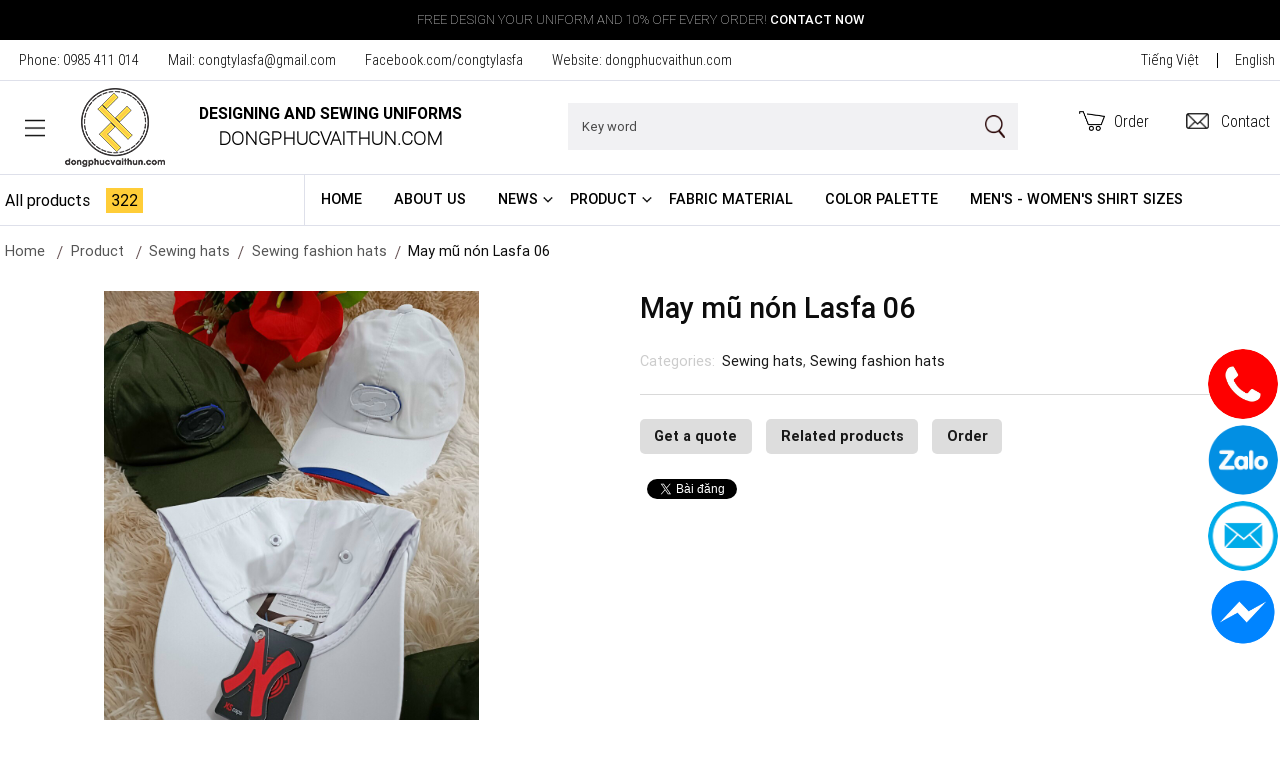

--- FILE ---
content_type: text/html; charset=utf-8
request_url: https://dongphucvaithun.com/product/may-mu-non-lasfa-06-157.html
body_size: 92285
content:

<!DOCTYPE html>

<html lang="vi">
<head><title>
	May mũ nón Lasfa 06
</title><meta name='description' content='May mũ nón Lasfa 06Đồng phục đẹp Lasfa - dongphucvaithun.com - Công ty TNHH TM DV Lasfa chuyên thiết kế và sản xuất Áo Thun, đồng phục áo thun, đồng phục sơ mi theo yêu cầu (đồng phục công ty, đồng phục quán cafe, quán ăn, áo lớp, áo nhóm,...)'/>
    
    <!-- schema.org markup -->    
     
    <meta property='og:type' content='article' /><meta property='og:url' content='https://dongphucvaithun.com/product/may-mu-non-lasfa-06-157.html' /> <meta property='og:title' content='May mũ nón Lasfa 06' /> <meta property='og:image' content='https://dongphucvaithun.com/uploadwb/hinhsp/may_mu_non_6_20345202292214_b_.jpg'/><meta property='og:image:alt' content='May mũ nón Lasfa 06' /><meta property='og:description' content='' />
    <!--twitter card-->
    <meta name='twitter:card' content='summary'/><meta name='twitter:url' content='https://dongphucvaithun.com/product/may-mu-non-lasfa-06-157.html'/><meta name='twitter:title' content='May mũ nón Lasfa 06'/><meta name='twitter:description' content='May mũ nón Lasfa 06'/><meta name='twitter:image' content='https://dongphucvaithun.com/uploadwb/hinhsp/may_mu_non_6_20345202292214_b_.jpg'/>
    <!--link-->
    <link rel='canonical' href='https://dongphucvaithun.com/product/may-mu-non-lasfa-06-157.html'/>
    <!--viewport-->
    <meta http-equiv="Content-Type" content="text/html; charset=utf-8" /><meta http-equiv="X-UA-Compatible" content="IE=edge,chrome=1" /><meta name="viewport" content="width=device-width, initial-scale=1.0" />
    <!--css + js-->
	<link href="/csswb/stylesheetweb.css?vrs1" type="text/css" rel="stylesheet" /><link href="/csswb/responsive.css?vrs1" type="text/css" rel="stylesheet" /><link rel="shortcut icon" href="/imgwb/logo.png" /> 
    <script src="/jswb/jscarousel/jquery.min.js"></script>
    <!--schema.org-->
    
    <script type="application/ld+json">
    {
      "@context": "https://schema.org/",
      "@type": "Product",
      "name": "May mũ nón Lasfa 06",
      "image": [
        "https://dongphucvaithun.com/uploadwb/hinhsp/may_mu_non_6_20345202292214_b_.jpg"
       ],
      "description": "Công ty TNHH TM DV Lasfa chuyên thiết kế và sản xuất Áo Thun, đồng phục áo thun, đồng phục sơ mi theo yêu cầu",
      "sku": "",
        
      "brand": {
        "@type": "Brand",
        "name": "LASFA"
      },
      "review": {
        "@type": "Review",
        "reviewRating": {
          "@type": "Rating",
          "ratingValue": "4",
          "bestRating": "5"
        },
        "author": {
          "@type": "Person",
          "name": "CÔNG TY TNHH SX TM DV LASFA"
        }
        },
      "aggregateRating": {
        "@type": "AggregateRating",
        "ratingValue": "4.5",
        "reviewCount": "89"
      },
      "offers": {
        "@type": "Offer",
        "url": "http://dongphucvaithun.com/product/may-mu-non-lasfa-06-157.html",
        "priceCurrency": "VND",
        "price": "0",
        "priceValidUntil": "2/7/2026 5:48:12 PM",
        "itemCondition": "https://schema.org/UsedCondition",
        "availability": "https://schema.org/InStock"
      }
    }
    </script>    
    
    <!--ItemList-->
    <script type="application/ld+json">
    {
      "@context":"https://schema.org",
      "@type":"ItemList",
      "itemListElement":[
        {"@type":"ListItem","position":1,"name":"Round neck T-shirt uniform","url":"https://dongphucvaithun.com/product/round-neck-t-shirt-uniform-4.htm"},{"@type":"ListItem","position":2,"name":"Collared T-shirt uniform","url":"https://dongphucvaithun.com/product/collared-t-shirt-uniform-5.htm"},{"@type":"ListItem","position":3,"name":"Long sleeve shirt uniform","url":"https://dongphucvaithun.com/product/long-sleeve-shirt-uniform-18.htm"},{"@type":"ListItem","position":4,"name":"Short sleeve shirt uniform","url":"https://dongphucvaithun.com/product/short-sleeve-shirt-uniform-19.htm"},{"@type":"ListItem","position":5,"name":"Sewing fashion hats","url":"https://dongphucvaithun.com/product/sewing-fashion-hats-20.htm"},{"@type":"ListItem","position":6,"name":"Sewing travel hats","url":"https://dongphucvaithun.com/product/sewing-travel-hats-21.htm"}
      ]
    }
    </script>
    <!--end ItemList-->
    <!--schema.org BreadcrumbList-->
    <script type="application/ld+json">
    {
      "@context": "https://schema.org",
      "@type": "BreadcrumbList",
      "itemListElement": [{
        "@type": "ListItem",
        "position": 1,
        "name": "Trang chủ",
        "item": "https://dongphucvaithun.com"
      },{
        "@type": "ListItem",
        "position": 2,
        "name": "Sewing fashion hats",
        "item": "https://dongphucvaithun.com/sewing-fashion-hats-20.htm"
      },{
        "@type": "ListItem",
        "position": 3,
        "name": "May mũ nón Lasfa 06",
        "item": "http://dongphucvaithun.com/product/may-mu-non-lasfa-06-157.html"
      }]
    }
    </script>
    <!--end schema.org BreadcrumbList-->
    
    <script type="application/ld+json"> {
      "@context" : "https://schema.org/",
      "@type": "EmployerAggregateRating",
      "itemReviewed": {
        "@type": "Organization",
        "name" : "CÔNG TY TNHH SX TM DV LASFA",
        "sameAs" : "https://dongphucvaithun.com/"
      },
      "ratingValue": "96",
      "bestRating": "100",
      "worstRating": "2",
      "ratingCount" : "300"
    }
	    </script>
    
    
    <script type="application/ld+json">
    {
      "@context": "https://schema.org",
      "@type": "LocalBusiness",
      "name": "CÔNG TY TNHH SX TM DV LASFA",
      "image": "https://dongphucvaithun.com/imgwb/imgw/logo.png",
      "@id": "",
      "url": "https://dongphucvaithun.com/",
      "telephone": "0985 411 014",
      "priceRange": "150000",
      "address": {
        "@type": "PostalAddress",
        "streetAddress": "20/2 Nguyễn Ngọc Nhựt, P. Tân Quý, Q.Tân Phú, TP.HCM",
        "addressLocality": "Hồ Chí Minh",
        "postalCode": "700000",
        "addressCountry": "VN"
      },
      "geo": {
        "@type": "GeoCoordinates",
        "latitude": 10.7897095,
        "longitude": 106.6232286
      },
      "openingHoursSpecification": {
        "@type": "OpeningHoursSpecification",
        "dayOfWeek": [
          "Monday",
          "Tuesday",
          "Wednesday",
          "Thursday",
          "Friday",
          "Saturday"
        ],
        "opens": "08:30",
        "closes": "17:00"
      },
      "sameAs": [
        "https://www.facebook.com/dongphucdeplasfa/",
        "https://dongphucvaithun.com/"
      ]
    }
    </script>
    
    
    <script type="application/ld+json">
    {
      "@context": "https://schema.org",
      "@type": "Organization",
      "name": "CÔNG TY TNHH SX TM DV LASFA",
      "alternateName": "Đồng phục đẹp Lasfa - dongphucvaithun.com",
      "url": "https://dongphucvaithun.com/",
      "logo": "https://dongphucvaithun.com/imgwb/imgw/logo.png",
      "sameAs": [
        "https://www.facebook.com/dongphucdeplasfa/",
        "https://dongphucvaithun.com/"
      ]
    }
    </script>
    
    
    <script type="application/ld+json">
    {
      "@context": "https://schema.org/",
      "@type": "WebSite",
      "name": "CÔNG TY TNHH SX TM DV LASFA",
      "url": "https://dongphucvaithun.com/",
      "potentialAction": {
        "@type": "SearchAction",
        "target": "{search_term_string}",
        "query-input": "required name=search_term_string"
      }
    }
    </script>
    
    
    <script type="application/ld+json">
    {
      "@context": "https://schema.org/",
      "@type": "Person",
      "name": "Đồng phục đẹp Lasfa",
      "sameAs": [
        "https://www.facebook.com/dongphucdeplasfa/",
        "https://dongphucvaithun.com/"
      ],
      "jobTitle": "CÔNG TY TNHH SX TM DV LASFA",
      "worksFor": {
        "@type": "Organization",
        "name": "CÔNG TY TNHH SX TM DV LASFA"
      }  
    }
    </script>
    
    <!--end schema.org-->
    <!-- Global site tag (gtag.js) - Google Analytics --><script async src='https://www.googletagmanager.com/gtag/js?id=G-5DRYH9NBMN'></script><script>window.dataLayer = window.dataLayer || [];function gtag(){dataLayer.push(arguments);}gtag('js', new Date());gtag('config', 'G-5DRYH9NBMN');</script>
    
    <script type="text/javascript">
        function FormatNumber(str) {
            var strTemp = GetNumber(str);
            if (strTemp.length <= 3)
                return strTemp;
            strResult = "";
            for (var i = 0; i < strTemp.length; i++)
                strTemp = strTemp.replace(".", "");
            for (var i = strTemp.length; i >= 0; i--) {
                if (strResult.length > 0 && (strTemp.length - i - 1) % 3 == 0)
                    strResult = "." + strResult;
                strResult = strTemp.substring(i, i + 1) + strResult;
            }
            return strResult;
        }
        function GetNumber(str) {
            str = str.replace(/ /g, "");
            for (var i = 0; i < str.length; i++) {
                var temp = str.substring(i, i + 1);
                if (!(temp == "." || (temp >= 0 && temp <= 9))) {
                    //alert("Không phải là số!");
                    return str.substring(0, i);
                }
            }
            return str;
        }
    </script>
    
    <script src="/vn/js/incrementing.js"></script>
    <style type="text/css">
        .button {
          margin:0 0 0 5px;
          /*text-indent: -9999px;*/
          cursor: pointer;
          width: 43px; font-family:'Mulish bold';
          height: 43px; padding:0; line-height:43px; font-size:1.5em;
          float: left; outline:0; display:block;
          text-align: center;
          /*background: url(../images/buttons.png) no-repeat;*/
        }
        .dec {
          /*background-position: 0 -29px;*/
        }
    </style>
    
</head>
<body style="background:#ffffff">
    <form method="post" action="/product/may-mu-non-lasfa-06-157.html" id="form1">
<div class="aspNetHidden">
<input type="hidden" name="__VIEWSTATE" id="__VIEWSTATE" value="/[base64]/////D2QFD2JvdHRvbTEkZHRob3Rybw8UKwAOZGRkZGRkZBQrAANkZGQCA2RkZGYC/////w9kBQ9iYW5uZXIkZHR0aW50dWMPFCsADmRkZGRkZGQUKwADZGRkAgNkZGRmAv////8PZAUQYm90dG9tMSRkdHRpbnR1Yw8UKwAOZGRkZGRkZBQrAANkZGQCA2RkZGYC/////w9kBQpkdHNhbnBoYW0yDxQrAA5kZGRkZGRkPCsAFwACF2RkZGYC/////w9kBQlkdHNhbnBoYW0PFCsADmRkZGRkZGQ8KwAYAAIYZGRkZgL/////D2QFCWR0aGluaGFuaA9nZAUKZHRoaW5oYW5oMg9nZCcKYLI3POTG6ne04d3wKnvYUMACb9HWyV/rjnpxSiwy" />
</div>

<div class="aspNetHidden">

	<input type="hidden" name="__VIEWSTATEGENERATOR" id="__VIEWSTATEGENERATOR" value="79B7867C" />
	<input type="hidden" name="__EVENTVALIDATION" id="__EVENTVALIDATION" value="/wEdAAJ2DzcAyCJKtRmyoeljUdqwIPyIw2wq/DNt4D4iWPM8h4f9WqbwSbgU95z/sVehhufoviZ6nQr41P0Sy66Lz2D/" />
</div>
    <div id="wrapper">
        <div id="page-content-wrapper">
        
<div class="banner_top">
    <div class="slogantop">
        <div class="animatable moveUp">
        <p>Free design your uniform and 10% off every order! <a href='/contact/'>Contact now</a></p>
</div>
    </div>
    <div class="banner_fix">
        <div class="hotline">
            <ul>
	<li>Phone: <a href='tel:0985 411 014'>0985 411 014</a></li>
	<li>Mail: <a href='mailto:congtylasfa@gmail.com'>congtylasfa@gmail.com</a></li>
	<li><a href='https://www.facebook.com/dongphucdeplasfa/' target='_blank'>Facebook.com/congtylasfa</a></li>
	<li>Website: <a href='http://dongphucvaithun.com'>dongphucvaithun.com</a></li>
</ul>

        </div>    
        <div class="lang">
            <ul>
                <li><a href="/">Tiếng Việt</a></li>
                <li class="lines"></li>
                <li><a href="/en/">English</a></li>
            </ul>
        </div>
    </div>
</div>
<div class="banner">
    <div class="banner_fix">
        <a class="menu-link" id="menu-toggle" href="#menu"></a>
        <div class="logo_2">
            <a href='/'><img alt='lasfa.vn' src='/uploadwb/hinhanh/logo_lasfa_new_1.png' /></a>
        </div>    
        <div class="logo_text">
            <h2 class="animatable fadeInUp delay-3s">Designing and sewing uniforms</h2>
            <h3 class="animatable bounceInLeft delay-4s">dongphucvaithun.com</h3>
        </div>
        <div class="lang langmobile">
            <ul>
                <li><a href="/">Tiếng Việt</a></li>
                <li class="lines"></li>
                <li><a href="/en/">English</a></li>
            </ul>
        </div>
        <div class="banner_right">
            <div class="search_fix">
                <div class="search">
                    <input name="banner$txttim" type="text" id="banner_txttim" placeholder="Key word" class="search_tb" value="Key word" onblur="if (this.value==&#39;&#39;) this.value=&#39;Key word&#39;;" onfocus="if (this.value==&#39;Key word&#39;) this.value=&#39;&#39;;" onkeypress="return clickButton(event,&#39;btSearch&#39;)" />
                    <input id="btSearch" type="submit"  onclick="return checkInputData_tim();" class="search_bt" value="" />
                </div>  
            </div>
            <div class="menu_lienhe">
                <ul>
                    <li><a href="/order/">Order</a></li>
                    <li><a href="/contact/">Contact</a></li>
                </ul>
            </div>
            <div id="sidebar-wrapper">
                <nav id="menu" class="menu">
                    <div class="logo_3">
                        <a href='/'><img alt='lasfa.vn' src='/uploadwb/hinhanh/logo_lasfa_new_1.png' /></a>
                    </div>                    
                    <ul>         
                        <li><a href="/en/">Home</a></li>          
                        <li><a href="/about-us/">About us</a></li>
                        <li class="has-submenu"><a href="/product/">Product</a>
                            <ul>
                                <li class='has-submenu'><a href='/product/uniform-t-shirt-1.htm'>Uniform T-shirt</a><ul><li><a href='/product/round-neck-t-shirt-uniform-4.htm'>Round neck T-shirt uniform</a></li><li><a href='/product/collared-t-shirt-uniform-5.htm'>Collared T-shirt uniform</a></li></ul></li><li class='has-submenu'><a href='/product/uniform-shirt-3.htm'>Uniform shirt</a><ul><li><a href='/product/long-sleeve-shirt-uniform-18.htm'>Long sleeve shirt uniform</a></li><li><a href='/product/short-sleeve-shirt-uniform-19.htm'>Short sleeve shirt uniform</a></li></ul></li><li class='has-submenu'><a href='/product/sewing-hats-14.htm'>Sewing hats</a><ul><li><a href='/product/sewing-fashion-hats-20.htm'>Sewing fashion hats</a></li><li><a href='/product/sewing-travel-hats-21.htm'>Sewing travel hats</a></li></ul></li><li><a href='/product/uniform-jacket-2.htm'>Uniform jacket</a></li><li><a href='/product/school-uniforms-17.htm'>School Uniforms</a></li><li><a href='/product/graduation-uniform-12.htm'>Graduation uniform</a></li><li><a href='/product/labor-protection-uniform-13.htm'>Labor protection uniform</a></li><li><a href='/product/sewing-aprons-15.htm'>Sewing aprons</a></li><li><a href='/product/dresses-trousers-16.htm'>Dresses, trousers</a></li><li><a href='/product/dong-phuc-the-thao-34.htm'>Đồng phục thể thao</a></li>
                            </ul>
                        </li>
                        <li class="has-submenu"><a href="/news/">News</a>
                            <ul>
                                 
                                        <li>
					                        <a href="/news/sewing-uniforms-10.htm">
				                                Sewing uniforms
			                                </a>
			                            </li>
                                     
                                        <li>
					                        <a href="/news/experience-8.htm">
				                                Experience
			                                </a>
			                            </li>
                                     
                                        <li>
					                        <a href="/news/printing-and-embroidery-styles-9.htm">
				                                Printing and embroidery styles
			                                </a>
			                            </li>
                                     
                            </ul>
                        </li>
                        <li><a  href="/fabric-material/">Fabric material</a></li>
                        <li><a href="/color-palette/">Color palette</a></li>
                        <li><a href="/size/">Men's - women's shirt sizes</a></li>
                        <li><a href="/order/">Order</a></li>
                        <li><a href="/contact/">Contact</a></li>
                    </ul>
                </nav>    
            </div>
        </div>
    </div>
</div>
<div class="banner_menu">
    <div class="banner_fix">
        <div class="total_product">
            <a href="/product/">All products<span>322</span></a>
        </div>
        <div class="menudesktop">
            <ul class="menutop">           
                <li><a href="/en/">Home</a></li>        
                <li><a href="/about-us/">About us</a></li>
                <li class="dropdown"><a class="dropbtn" href="/news/">News</a>
                    <div class="dropdown-content">
                        <a href='/news/sewing-uniforms-10.htm'>Sewing uniforms</a><a href='/news/experience-8.htm'>Experience</a><a href='/news/printing-and-embroidery-styles-9.htm'>Printing and embroidery styles</a>
                    </div>
                </li>
                <li class="dropdown"><a class="dropbtn" href="/product/">Product</a>
                    <div class="dropdown-content2">
                        <ul>
                            <li><a href='/product/uniform-t-shirt-1.htm'>Uniform T-shirt</a><ul><li><a href='/product/round-neck-t-shirt-uniform-4.htm'>Round neck T-shirt uniform</a></li><li><a href='/product/collared-t-shirt-uniform-5.htm'>Collared T-shirt uniform</a></li></ul></li><li><a href='/product/uniform-shirt-3.htm'>Uniform shirt</a><ul><li><a href='/product/long-sleeve-shirt-uniform-18.htm'>Long sleeve shirt uniform</a></li><li><a href='/product/short-sleeve-shirt-uniform-19.htm'>Short sleeve shirt uniform</a></li></ul></li><li><a href='/product/sewing-hats-14.htm'>Sewing hats</a><ul><li><a href='/product/sewing-fashion-hats-20.htm'>Sewing fashion hats</a></li><li><a href='/product/sewing-travel-hats-21.htm'>Sewing travel hats</a></li></ul></li><li><a href='/product/uniform-jacket-2.htm'>Uniform jacket</a></li><li><a href='/product/school-uniforms-17.htm'>School Uniforms</a></li><li><a href='/product/graduation-uniform-12.htm'>Graduation uniform</a></li><li><a href='/product/labor-protection-uniform-13.htm'>Labor protection uniform</a></li><li><a href='/product/sewing-aprons-15.htm'>Sewing aprons</a></li><li><a href='/product/dresses-trousers-16.htm'>Dresses, trousers</a></li><li><a href='/product/dong-phuc-the-thao-34.htm'>Đồng phục thể thao</a></li>
                        </ul>
                    </div>
                </li>
                <li><a  href="/fabric-material/">Fabric material</a></li>
                <li><a href="/color-palette/">Color palette</a></li>
                <li><a href="/size/">Men's - women's shirt sizes</a></li>
            </ul> 
        </div>
    </div>
</div>

<script src="/jswb/common.js" type="text/javascript"></script>
<script type="text/javascript" src="/vn/js/jquery-ui-1.11.0.min.js"></script>  
<link href="/vn/css/jquery-ui.css?v8" rel="stylesheet" />
<script type="text/javascript">
    $(document).ready(function () {
        $('#banner_txttim').autocomplete({
            minLength: 1,
            //focus: function (even, ui) {
            //    $(this).val(ui.item.TenSanPham);
            //    return true;
            //},
            select: function (even, ui) {
                window.location.href = "/product/" + ui.item.tenlocdau + "-" + ui.item.idsp + ".html";
            },
            source: function (request, response) {
                $.ajax({
                    url: '/ens/WebService_en.asmx/GetResultSearch',
                    method: 'post',
                    data: { name: request.term },
                    dataType: 'json',
                    success: function (data) {
                        response(data);
                    },
                    error: function (err) {
                        alert(err);
                    }
                });
            },
            focus: updateTextBox,
            //select: updateTextBox
        })
        .autocomplete('instance')._renderItem = function (ul, item) {
            return $('<li>')
                .append('<a>')
                .append("<img class='imageClass' src=" + item.ImageURL + " alt=" + item.TenSanPham + "/>")
                .append('<p class="p1">' + item.TenSanPham + '</p>')
                .append('<p class="p2"> Price: ' + item.GiaOnline.toFixed(0).replace(/(\d)(?=(\d\d\d)+(?!\d))/g, "$1,") + 'đ' + '</p>')
                .append('</a>')
                .appendTo(ul);
        };

        function updateTextBox(event, ui) {
            $(this).val(ui.item.TenSanPham);
            return false;
        }
    });
</script>
<script type="text/javascript">
    function checkInputData_tim() {
        var txte_tim = document.getElementById("banner_txttim");
        if (trimall(txte_tim.value) == "Key word") {
            alert('Please Enter the required information!');
            txte_tim.focus();
            return false;
        }
        return true;
    }
</script>
<script type="text/javascript">
    function clickButton(e, buttonid) {
        var evt = e ? e : window.event;
        var bt = document.getElementById(buttonid);
        if (bt) {
            if (evt.keyCode == 13) {
                bt.click();
                return false;
            }
        }
    }
</script>


<script type="text/javascript">
    jQuery("document").ready(function ($) {
        var nav = $('.banner');
        $(window).scroll(function () {
            if ($(this).scrollTop() > 200) {
                nav.addClass("f-nav");
            } else {
                nav.removeClass("f-nav");
            }
        });

    });
</script>
<script>
    jQuery(document).ready(function ($) {
        var $menu = $('#menu'),
            $menulink = $('.menu-link'),
            $menuTrigger = $('.has-submenu > a');
        $menulink.click(function (e) {
            e.preventDefault();
            $menulink.toggleClass('activev');
            $menu.toggleClass('active');
        });
        $("#menu-toggle").click(function (e) {
            e.preventDefault();
            $("#wrapper").toggleClass("toggled");
        });
        if ($(window).width() < 4000) {
            $menuTrigger.click(function (e) {
                e.preventDefault();
                var $this = $(this);
                $this.toggleClass('active').next('ul').toggleClass('active');
            });
        }
    });
</script>
        
        <div class="guide_main">
            <div class="guide_fix">
                <ul class="guide">
                    <li><a href="/en/"><span>Home</span></a></li>
                    <li><a href="/product/"><span>Product</span></a></li>
                    <li><a href='/product/sewing-hats-14.htm'><span>Sewing hats</span></a></li><li><a href='/product/sewing-fashion-hats-20.htm'>Sewing fashion hats</span></a></li><li>May mũ nón Lasfa 06</li>
                </ul>
            </div>
        </div>
        <div class="main">
            <h2 style="display:none">Đồng phục đẹp Lasfa - dongphucvaithun.com</h2>
            <h3 style="display:none">ĐỒNG PHỤC ĐẸP, ÁO THUN ĐỒNG PHỤC, NHÀ CUNG CẤP GIẢI PHÁP ĐỒNG PHỤC</h3>
            <h2 style="display:none">Đồng phục đẹp Lasfa - dongphucvaithun.com - Công ty TNHH TM DV Lasfa chuyên thiết kế và sản xuất Áo Thun, đồng phục áo thun, đồng phục sơ mi theo yêu cầu (đồng phục công ty, đồng phục quán cafe, quán ăn, áo lớp, áo nhóm,...)</h2>
            <div class="main_fix">
                <div class="main_box_full">
                    <div class="sanpham_left">
                       <script>
                           $(document).ready(function () {
                               var sync1 = $("#sync1");
                               var sync2 = $("#sync2");

                               sync1.owlCarousel({
                                   singleItem: true,
                                   autoPlay: false,
                                   slideSpeed: 1000,
                                   navigation: true,
                                   pagination: false,
                                   afterAction: syncPosition,
                                   responsiveRefreshRate: 200,
                               });

                               sync2.owlCarousel({
                                   items: 5,
                                   itemsDesktop: [1199, 5],
                                   itemsDesktopSmall: [979, 10],
                                   itemsTablet: [768, 5],
                                   itemsMobile: [479, 3],
                                   pagination: false,
                                   responsiveRefreshRate: 100,
                                   afterInit: function (el) {
                                       el.find(".owl-item").eq(0).addClass("synced");
                                   }
                               });

                               function syncPosition(el) {
                                   var current = this.currentItem;
                                   $("#sync2")
                                     .find(".owl-item")
                                     .removeClass("synced")
                                     .eq(current)
                                     .addClass("synced")
                                   if ($("#sync2").data("owlCarousel") !== undefined) {
                                       center(current)
                                   }
                               }

                               $("#sync2").on("click", ".owl-item", function (e) {
                                   e.preventDefault();
                                   var number = $(this).data("owlItem");
                                   sync1.trigger("owl.goTo", number);
                               });

                               function center(number) {
                                   var sync2visible = sync2.data("owlCarousel").owl.visibleItems;
                                   var num = number;
                                   var found = false;
                                   for (var i in sync2visible) {
                                       if (num === sync2visible[i]) {
                                           var found = true;
                                       }
                                   }

                                   if (found === false) {
                                       if (num > sync2visible[sync2visible.length - 1]) {
                                           sync2.trigger("owl.goTo", num - sync2visible.length + 2)
                                       } else {
                                           if (num - 1 === -1) {
                                               num = 0;
                                           }
                                           sync2.trigger("owl.goTo", num);
                                       }
                                   } else if (num === sync2visible[sync2visible.length - 1]) {
                                       sync2.trigger("owl.goTo", sync2visible[1])
                                   } else if (num === sync2visible[0]) {
                                       sync2.trigger("owl.goTo", num - 1)
                                   }

                               }

                           });
                       </script>
                        <style>
                            #sync1 .item{
                                /*background: #0c83e7;*/
                                padding:0;
                                /*margin: 5px;
                                color: #FFF;
                                -webkit-border-radius: 3px;
                                -moz-border-radius: 3px;
                                border-radius: 3px;*/
                                text-align: center;
                            }
                            #sync2 {float:left; width:100%; text-align:center;
                            }
                            #sync2 .item{
                                background:#fff;
                                padding:0; 
                                margin:auto; display:inline-block;
                                color: #FFF;
                                /*-webkit-border-radius: 3px;
                                -moz-border-radius: 3px;
                                border-radius: 3px;*/
                                text-align: center;
                                cursor: pointer; max-width:80px; max-height:80px; overflow:hidden
                            }
                            #sync1 .item img {
                              max-width:500px; max-height:500px; margin:auto auto 1em; display:block;
                            }
                            #sync2 .item img {
                              /*max-width:80px;*/ max-height:80px; line-height:80px; margin:auto; display:block;
                              border:solid 1px #ddd
                            }
                            #sync2 .synced .item{
                              background:#fff; overflow:hidden; text-align:center; height:80px; overflow:hidden;
                            }
                            #sync2 .synced .item img{
                              border-color:#000
                            }
                             @media (max-width:1100px) {
                                #sync1 .item img {
                                  max-width:none; max-height:none; width:100%; margin:auto auto 1em; display:block;
                                }
                            }
                              @media (max-width:980px) {
                                #sync1 .item img {
                                 max-width:500px; max-height:500px; width:auto; margin:auto auto 1em; display:block;
                                }
                            }
                            @media (max-width:480px) {
                                #sync1 .item img {
                                  max-width:none; max-height:none; width:100%; margin:auto auto 1em; display:block;
                                }
                            }
                        </style>
                        <div id="sync1" class="owl-carousel">
                            <div class="item"><img alt="May mũ nón Lasfa 06" src="/uploadwb/hinhsp/may_mu_non_6_20345202292214_b_.jpg" /></div>
                            
                        </div>
                        <div id="sync2" class="owl-carousel">
                            
                            
                        </div>
                        
                        <div>
                            
                        </div>
                        <meta content="http://dongphucvaithun.comm/uploadwb/hinhsp/may_mu_non_6_20345202292214_b_.jpg"/>
                        <meta itemprop="width" content="350"/>
    		            <meta itemprop="height" content="230"/>                        
                    </div>     
                    <div class="sanpham_right">
                        <div class="tensp">
                            <h1><span itemprop="name">May mũ nón Lasfa 06</span></h1>
                        </div>
                        
                        <div id="thongsosp" class="mota" itemprop="description">
                            
                        </div> 
                        <div class="clear"></div>
                        <div>
                            <div class="space_5"></div> 
                             
                            <div class='chitiet_1'><span>Categories:</span><a href='/product/sewing-hats-14.htm'>Sewing hats</a>, <a href='/product/sewing-fashion-hats-20.htm'>Sewing fashion hats</a></div>
                                  
                            
                            
                             
                            <div id="giabox" class="gia_box" style="display:none">                            
                                <div class="chitiet_gia">
                                    <b>Price: Call <div class='non' itemprop='priceCurrency' content='VND'> đ</div></b>
                                </div> 
                                
                                
                            </div>
                            <div class="footer_line"></div>
                            <div class="clear"></div>
                            <a href="/get-a-quote/may-mu-non-lasfa-06-157.html" class="btmuahang2">
                                Get a quote
                            </a>
                            <a href="/product/may-mu-non-thoi-trang-20.htm" class="btmuahang2">
                                Related products
                            </a>
                            <a href="/order/may-mu-non-lasfa-06-157.html" class="btmuahang2">
                                Order
                            </a>
                        </div>
                        <div class="clear"></div>
                        <div class="share_button">
                            <div id="fb-root"></div>
                            <script>(function (d, s, id) {
                                var js, fjs = d.getElementsByTagName(s)[0];
                                if (d.getElementById(id)) return;
                                js = d.createElement(s); js.id = id;
                                js.src = "//connect.facebook.net/en_US/sdk.js#xfbml=1&version=v2.6";
                                fjs.parentNode.insertBefore(js, fjs);
                            }(document, 'script', 'facebook-jssdk'));</script>
                            <div class="facebook">
                                <div class="fb-like" data-href="http://dongphucvaithun.com/may-mu-non-lasfa-06-157.html" data-layout="button_count" data-action="like" data-show-faces="true" data-share="true"></div>
                                
                            </div>
                            <div class="twitter">
                                <a href="https://twitter.com/share/may-mu-non-lasfa-06-157.html" class="twitter-share-button">Tweet</a>
                                <script>!function (d, s, id) { var js, fjs = d.getElementsByTagName(s)[0], p = /^http:/.test(d.location) ? 'http' : 'https'; if (!d.getElementById(id)) { js = d.createElement(s); js.id = id; js.src = p + '://platform.twitter.com/widgets.js'; fjs.parentNode.insertBefore(js, fjs); } }(document, 'script', 'twitter-wjs');</script>
                            </div>
                            <div class="gplusone">
                                <script src="https://sp.zalo.me/plugins/sdk.js"></script>
                                <div class="zalo-share-button" data-href="" data-oaid="579745863508352884" data-layout="1" data-color="blue" data-customize="false"></div>
                            </div>
                        </div>
                    </div>
                    <div class="clear"></div>
                    <div class="main_content_border">
                        <div class="noidung noidung_sanpham">
                            
                        </div>
                        <div class="non">
                            URL: <span> http://dongphucvaithun.com/product/may-mu-non-lasfa-06-157.html</span>
                        </div>
                        <div class="space_20"></div>
                    </div> 
                    <a class='spnext' href='/product/may-mu-non-lasfa-07-158.html'>May mũ nón Lasfa 07</a>
                    <a class='spprev' href='/product/may-mu-non-lasfa-05-156.html'>May mũ nón Lasfa 05</a>
                    <!--
                    <div class="clear">
                        <ul class="tags">
                             
                                    <li>
                                        <a href="/product/non-tai-beo-344.html">
                                            NÓN TAI BÈO 
                                        </a>
                                    </li>
                                 
                                    <li>
                                        <a href="/product/non-dong-phuc-non-phoi-341.html">
                                            NÓN ĐỒNG PHỤC - NÓN PHỐI
                                        </a>
                                    </li>
                                 
                                    <li>
                                        <a href="/product/non-dong-phuc-non-luoi-340.html">
                                            NÓN ĐỒNG PHỤC - NÓN LƯỚI
                                        </a>
                                    </li>
                                 
                                    <li>
                                        <a href="/product/non-dong-phuc-non-luoi-339.html">
                                            NÓN ĐỒNG PHỤC - NÓN LƯỚI
                                        </a>
                                    </li>
                                 
                                    <li>
                                        <a href="/product/non-dong-phuc-338.html">
                                            NÓN ĐỒNG PHỤC
                                        </a>
                                    </li>
                                 
                                    <li>
                                        <a href="/product/may-mu-non-lasfa-04-155.html">
                                            May mũ nón Lasfa 04
                                        </a>
                                    </li>
                                 
                                    <li>
                                        <a href="/product/mu-luoi-trai-128.html">
                                            Mũ lưỡi trai
                                        </a>
                                    </li>
                                 
                                    <li>
                                        <a href="/product/mu-luoi-trai-gia-si-129.html">
                                            Mũ lưỡi trai giá sỉ
                                        </a>
                                    </li>
                                 
                                    <li>
                                        <a href="/product/non-ket-133.html">
                                            Nón kết
                                        </a>
                                    </li>
                                 
                                    <li>
                                        <a href="/product/non-ket-vai-du-134.html">
                                            Nón kết vải dù
                                        </a>
                                    </li>
                                 
                                    <li>
                                        <a href="/product/xuong-lam-mu-non-139.html">
                                            Xưởng làm mũ nón
                                        </a>
                                    </li>
                                 
                                    <li>
                                        <a href="/product/mu-non-142.html">
                                            Mũ nón
                                        </a>
                                    </li>
                                 
                                    <li>
                                        <a href="/product/mu-non-the-thao-144.html">
                                            Mũ nón thể thao
                                        </a>
                                    </li>
                                 
                                    <li>
                                        <a href="/product/mu-the-thao-145.html">
                                            Mũ thể thao
                                        </a>
                                    </li>
                                 
                                    <li>
                                        <a href="/product/non-ket-vai-du-148.html">
                                            Nón kết vải dù
                                        </a>
                                    </li>
                                 
                                    <li>
                                        <a href="/product/no-mu-dep-149.html">
                                            Nó mũ đẹp
                                        </a>
                                    </li>
                                 
                                    <li>
                                        <a href="/product/non-the-thao-150.html">
                                            Nón thể thao
                                        </a>
                                    </li>
                                 
                                    <li>
                                        <a href="/product/xuong-lam-mu-luoi-trai-151.html">
                                            Xưởng làm mũ lưỡi trai
                                        </a>
                                    </li>
                                 
                                    <li>
                                        <a href="/product/may-mu-non-lasfa-01-152.html">
                                            May mũ nón Lasfa 01
                                        </a>
                                    </li>
                                 
                                    <li>
                                        <a href="/product/may-mu-non-lasfa-02-153.html">
                                            May mũ nón Lasfa 02
                                        </a>
                                    </li>
                                 
                                    <li>
                                        <a href="/product/may-mu-non-lasfa-03-154.html">
                                            May mũ nón Lasfa 03
                                        </a>
                                    </li>
                                 
                                    <li>
                                        <a href="/product/may-mu-non-lasfa-05-156.html">
                                            May mũ nón Lasfa 05
                                        </a>
                                    </li>
                                 
                                    <li>
                                        <a href="/product/may-mu-non-lasfa-06-157.html">
                                            May mũ nón Lasfa 06
                                        </a>
                                    </li>
                                 
                                    <li>
                                        <a href="/product/may-mu-non-lasfa-07-158.html">
                                            May mũ nón Lasfa 07
                                        </a>
                                    </li>
                                
                        </ul>
                    </div>
                    -->
                    <div class="clear"></div>
                    
                    <div class="left_bar2">Related products</div>
                    <link href="/jswb/jscarousel/owl.carousel.css" rel="stylesheet"/>
                    <script src="/jswb/jscarousel/owl.carousel.js"></script>
                    <script>
                        $(document).ready(function () {
                            $("#owl-demomoi").owlCarousel({
                                items: 4,
                                lazyLoad: true,
                                autoPlay: false,
                                navigation: true,
                                navigationText: true,
                                pagination: false,
                            });
                        });
                    </script>
                    <div id="owl-demomoi" class="owlCarousel text-center"> 
                         
                                <div class="box_services_full full">
                                    <div class="box_services_imgs">
                                        <div class="box_sp_km0">-0%</div> 
                                        <a class="thumbnail" href="/product/non-tai-beo-344.html">
                                            <span><img alt="NÓN TAI BÈO " src="/uploadwb/hinhsp/NÓN_TAI_BÈO_7842202511111_s_.jpg" /></span>
                                        </a>
                                    </div>
                                    <div class="box_services_title">
                                        <a href="/product/non-tai-beo-344.html">
                                        <h3>NÓN TAI BÈO </h3></a>
                                    </div>  
                                    <div class="box_services_price" style="display:none">
                                        <span>Price: Call</span>
                                    </div>
                                    <div class="clear"></div>
                                    <a class="detail" href="/product/non-tai-beo-344.html">Details</a>
                                    <a class="addcart" href="/product/non-tai-beo-344.html">Get a quote</a>
                                </div>  
                             
                                <div class="box_services_full full">
                                    <div class="box_services_imgs">
                                        <div class="box_sp_km0">-0%</div> 
                                        <a class="thumbnail" href="/product/non-dong-phuc-non-phoi-341.html">
                                            <span><img alt="NÓN ĐỒNG PHỤC - NÓN PHỐI" src="/uploadwb/hinhsp/NÓN_PHỐI_MÀU_7419202515310_s_.jpg" /></span>
                                        </a>
                                    </div>
                                    <div class="box_services_title">
                                        <a href="/product/non-dong-phuc-non-phoi-341.html">
                                        <h3>NÓN ĐỒNG PHỤC - NÓN PHỐI</h3></a>
                                    </div>  
                                    <div class="box_services_price" style="display:none">
                                        <span>Price: Call</span>
                                    </div>
                                    <div class="clear"></div>
                                    <a class="detail" href="/product/non-dong-phuc-non-phoi-341.html">Details</a>
                                    <a class="addcart" href="/product/non-dong-phuc-non-phoi-341.html">Get a quote</a>
                                </div>  
                             
                                <div class="box_services_full full">
                                    <div class="box_services_imgs">
                                        <div class="box_sp_km0">-0%</div> 
                                        <a class="thumbnail" href="/product/non-dong-phuc-non-luoi-340.html">
                                            <span><img alt="NÓN ĐỒNG PHỤC - NÓN LƯỚI" src="/uploadwb/hinhsp/NÓN_LƯỚI_2_7391202515310_s_.jpg" /></span>
                                        </a>
                                    </div>
                                    <div class="box_services_title">
                                        <a href="/product/non-dong-phuc-non-luoi-340.html">
                                        <h3>NÓN ĐỒNG PHỤC - NÓN LƯỚI</h3></a>
                                    </div>  
                                    <div class="box_services_price" style="display:none">
                                        <span>Price: Call</span>
                                    </div>
                                    <div class="clear"></div>
                                    <a class="detail" href="/product/non-dong-phuc-non-luoi-340.html">Details</a>
                                    <a class="addcart" href="/product/non-dong-phuc-non-luoi-340.html">Get a quote</a>
                                </div>  
                             
                                <div class="box_services_full full">
                                    <div class="box_services_imgs">
                                        <div class="box_sp_km0">-0%</div> 
                                        <a class="thumbnail" href="/product/non-dong-phuc-non-luoi-339.html">
                                            <span><img alt="NÓN ĐỒNG PHỤC - NÓN LƯỚI" src="/uploadwb/hinhsp/NÓN_LƯỚI_7953202515210_s_.jpg" /></span>
                                        </a>
                                    </div>
                                    <div class="box_services_title">
                                        <a href="/product/non-dong-phuc-non-luoi-339.html">
                                        <h3>NÓN ĐỒNG PHỤC - NÓN LƯỚI</h3></a>
                                    </div>  
                                    <div class="box_services_price" style="display:none">
                                        <span>Price: Call</span>
                                    </div>
                                    <div class="clear"></div>
                                    <a class="detail" href="/product/non-dong-phuc-non-luoi-339.html">Details</a>
                                    <a class="addcart" href="/product/non-dong-phuc-non-luoi-339.html">Get a quote</a>
                                </div>  
                             
                                <div class="box_services_full full">
                                    <div class="box_services_imgs">
                                        <div class="box_sp_km0">-0%</div> 
                                        <a class="thumbnail" href="/product/non-dong-phuc-338.html">
                                            <span><img alt="NÓN ĐỒNG PHỤC" src="/uploadwb/hinhsp/NÓN_7209202515210_s_.jpg" /></span>
                                        </a>
                                    </div>
                                    <div class="box_services_title">
                                        <a href="/product/non-dong-phuc-338.html">
                                        <h3>NÓN ĐỒNG PHỤC</h3></a>
                                    </div>  
                                    <div class="box_services_price" style="display:none">
                                        <span>Price: Call</span>
                                    </div>
                                    <div class="clear"></div>
                                    <a class="detail" href="/product/non-dong-phuc-338.html">Details</a>
                                    <a class="addcart" href="/product/non-dong-phuc-338.html">Get a quote</a>
                                </div>  
                             
                                <div class="box_services_full full">
                                    <div class="box_services_imgs">
                                        <div class="box_sp_km0">-0%</div> 
                                        <a class="thumbnail" href="/product/may-mu-non-lasfa-04-155.html">
                                            <span><img alt="May mũ nón Lasfa 04" src="/uploadwb/hinhsp/may_mu_non_4_20267202292214_s_.jpg" /></span>
                                        </a>
                                    </div>
                                    <div class="box_services_title">
                                        <a href="/product/may-mu-non-lasfa-04-155.html">
                                        <h3>May mũ nón Lasfa 04</h3></a>
                                    </div>  
                                    <div class="box_services_price" style="display:none">
                                        <span>Price: Call</span>
                                    </div>
                                    <div class="clear"></div>
                                    <a class="detail" href="/product/may-mu-non-lasfa-04-155.html">Details</a>
                                    <a class="addcart" href="/product/may-mu-non-lasfa-04-155.html">Get a quote</a>
                                </div>  
                             
                                <div class="box_services_full full">
                                    <div class="box_services_imgs">
                                        <div class="box_sp_km0">-0%</div> 
                                        <a class="thumbnail" href="/product/mu-luoi-trai-128.html">
                                            <span><img alt="Mũ lưỡi trai" src="/uploadwb/hinhsp/mu_luoi_trai_20894202291514_s_.jpg" /></span>
                                        </a>
                                    </div>
                                    <div class="box_services_title">
                                        <a href="/product/mu-luoi-trai-128.html">
                                        <h3>Mũ lưỡi trai</h3></a>
                                    </div>  
                                    <div class="box_services_price" style="display:none">
                                        <span>Price: Call</span>
                                    </div>
                                    <div class="clear"></div>
                                    <a class="detail" href="/product/mu-luoi-trai-128.html">Details</a>
                                    <a class="addcart" href="/product/mu-luoi-trai-128.html">Get a quote</a>
                                </div>  
                             
                                <div class="box_services_full full">
                                    <div class="box_services_imgs">
                                        <div class="box_sp_km0">-0%</div> 
                                        <a class="thumbnail" href="/product/mu-luoi-trai-gia-si-129.html">
                                            <span><img alt="Mũ lưỡi trai giá sỉ" src="/uploadwb/hinhsp/mu_luoi_trai_gia_si_20378202291514_s_.jpg" /></span>
                                        </a>
                                    </div>
                                    <div class="box_services_title">
                                        <a href="/product/mu-luoi-trai-gia-si-129.html">
                                        <h3>Mũ lưỡi trai giá sỉ</h3></a>
                                    </div>  
                                    <div class="box_services_price" style="display:none">
                                        <span>Price: Call</span>
                                    </div>
                                    <div class="clear"></div>
                                    <a class="detail" href="/product/mu-luoi-trai-gia-si-129.html">Details</a>
                                    <a class="addcart" href="/product/mu-luoi-trai-gia-si-129.html">Get a quote</a>
                                </div>  
                             
                                <div class="box_services_full full">
                                    <div class="box_services_imgs">
                                        <div class="box_sp_km0">-0%</div> 
                                        <a class="thumbnail" href="/product/non-ket-133.html">
                                            <span><img alt="Nón kết" src="/uploadwb/hinhsp/non_ket_20453202291614_s_.jpg" /></span>
                                        </a>
                                    </div>
                                    <div class="box_services_title">
                                        <a href="/product/non-ket-133.html">
                                        <h3>Nón kết</h3></a>
                                    </div>  
                                    <div class="box_services_price" style="display:none">
                                        <span>Price: Call</span>
                                    </div>
                                    <div class="clear"></div>
                                    <a class="detail" href="/product/non-ket-133.html">Details</a>
                                    <a class="addcart" href="/product/non-ket-133.html">Get a quote</a>
                                </div>  
                             
                                <div class="box_services_full full">
                                    <div class="box_services_imgs">
                                        <div class="box_sp_km0">-0%</div> 
                                        <a class="thumbnail" href="/product/non-ket-vai-du-134.html">
                                            <span><img alt="Nón kết vải dù" src="/uploadwb/hinhsp/non_ket_vai_du_20797202291614_s_.jpg" /></span>
                                        </a>
                                    </div>
                                    <div class="box_services_title">
                                        <a href="/product/non-ket-vai-du-134.html">
                                        <h3>Nón kết vải dù</h3></a>
                                    </div>  
                                    <div class="box_services_price" style="display:none">
                                        <span>Price: Call</span>
                                    </div>
                                    <div class="clear"></div>
                                    <a class="detail" href="/product/non-ket-vai-du-134.html">Details</a>
                                    <a class="addcart" href="/product/non-ket-vai-du-134.html">Get a quote</a>
                                </div>  
                             
                                <div class="box_services_full full">
                                    <div class="box_services_imgs">
                                        <div class="box_sp_km0">-0%</div> 
                                        <a class="thumbnail" href="/product/xuong-lam-mu-non-139.html">
                                            <span><img alt="Xưởng làm mũ nón" src="/uploadwb/hinhsp/xuong_lam_non_20449202291714_s_.jpg" /></span>
                                        </a>
                                    </div>
                                    <div class="box_services_title">
                                        <a href="/product/xuong-lam-mu-non-139.html">
                                        <h3>Xưởng làm mũ nón</h3></a>
                                    </div>  
                                    <div class="box_services_price" style="display:none">
                                        <span>Price: Call</span>
                                    </div>
                                    <div class="clear"></div>
                                    <a class="detail" href="/product/xuong-lam-mu-non-139.html">Details</a>
                                    <a class="addcart" href="/product/xuong-lam-mu-non-139.html">Get a quote</a>
                                </div>  
                             
                                <div class="box_services_full full">
                                    <div class="box_services_imgs">
                                        <div class="box_sp_km0">-0%</div> 
                                        <a class="thumbnail" href="/product/mu-non-142.html">
                                            <span><img alt="Mũ nón" src="/uploadwb/hinhsp/mu_non_20178202291814_s_.jpg" /></span>
                                        </a>
                                    </div>
                                    <div class="box_services_title">
                                        <a href="/product/mu-non-142.html">
                                        <h3>Mũ nón</h3></a>
                                    </div>  
                                    <div class="box_services_price" style="display:none">
                                        <span>Price: Call</span>
                                    </div>
                                    <div class="clear"></div>
                                    <a class="detail" href="/product/mu-non-142.html">Details</a>
                                    <a class="addcart" href="/product/mu-non-142.html">Get a quote</a>
                                </div>  
                             
                                <div class="box_services_full full">
                                    <div class="box_services_imgs">
                                        <div class="box_sp_km0">-0%</div> 
                                        <a class="thumbnail" href="/product/mu-non-the-thao-144.html">
                                            <span><img alt="Mũ nón thể thao" src="/uploadwb/hinhsp/mu_non_the_thao_2090202292014_s_.jpg" /></span>
                                        </a>
                                    </div>
                                    <div class="box_services_title">
                                        <a href="/product/mu-non-the-thao-144.html">
                                        <h3>Mũ nón thể thao</h3></a>
                                    </div>  
                                    <div class="box_services_price" style="display:none">
                                        <span>Price: Call</span>
                                    </div>
                                    <div class="clear"></div>
                                    <a class="detail" href="/product/mu-non-the-thao-144.html">Details</a>
                                    <a class="addcart" href="/product/mu-non-the-thao-144.html">Get a quote</a>
                                </div>  
                             
                                <div class="box_services_full full">
                                    <div class="box_services_imgs">
                                        <div class="box_sp_km0">-0%</div> 
                                        <a class="thumbnail" href="/product/mu-the-thao-145.html">
                                            <span><img alt="Mũ thể thao" src="/uploadwb/hinhsp/mu_the_thao_20340202292014_s_.jpg" /></span>
                                        </a>
                                    </div>
                                    <div class="box_services_title">
                                        <a href="/product/mu-the-thao-145.html">
                                        <h3>Mũ thể thao</h3></a>
                                    </div>  
                                    <div class="box_services_price" style="display:none">
                                        <span>Price: Call</span>
                                    </div>
                                    <div class="clear"></div>
                                    <a class="detail" href="/product/mu-the-thao-145.html">Details</a>
                                    <a class="addcart" href="/product/mu-the-thao-145.html">Get a quote</a>
                                </div>  
                             
                                <div class="box_services_full full">
                                    <div class="box_services_imgs">
                                        <div class="box_sp_km0">-0%</div> 
                                        <a class="thumbnail" href="/product/non-ket-vai-du-148.html">
                                            <span><img alt="Nón kết vải dù" src="/uploadwb/hinhsp/non_ket_vai_du_1_20715202292114_s_.jpg" /></span>
                                        </a>
                                    </div>
                                    <div class="box_services_title">
                                        <a href="/product/non-ket-vai-du-148.html">
                                        <h3>Nón kết vải dù</h3></a>
                                    </div>  
                                    <div class="box_services_price" style="display:none">
                                        <span>Price: Call</span>
                                    </div>
                                    <div class="clear"></div>
                                    <a class="detail" href="/product/non-ket-vai-du-148.html">Details</a>
                                    <a class="addcart" href="/product/non-ket-vai-du-148.html">Get a quote</a>
                                </div>  
                             
                                <div class="box_services_full full">
                                    <div class="box_services_imgs">
                                        <div class="box_sp_km0">-0%</div> 
                                        <a class="thumbnail" href="/product/no-mu-dep-149.html">
                                            <span><img alt="Nó mũ đẹp" src="/uploadwb/hinhsp/non_mu_20309202292114_s_.jpg" /></span>
                                        </a>
                                    </div>
                                    <div class="box_services_title">
                                        <a href="/product/no-mu-dep-149.html">
                                        <h3>Nó mũ đẹp</h3></a>
                                    </div>  
                                    <div class="box_services_price" style="display:none">
                                        <span>Price: Call</span>
                                    </div>
                                    <div class="clear"></div>
                                    <a class="detail" href="/product/no-mu-dep-149.html">Details</a>
                                    <a class="addcart" href="/product/no-mu-dep-149.html">Get a quote</a>
                                </div>  
                             
                                <div class="box_services_full full">
                                    <div class="box_services_imgs">
                                        <div class="box_sp_km0">-0%</div> 
                                        <a class="thumbnail" href="/product/non-the-thao-150.html">
                                            <span><img alt="Nón thể thao" src="/uploadwb/hinhsp/non_the_thao_20397202292114_s_.jpg" /></span>
                                        </a>
                                    </div>
                                    <div class="box_services_title">
                                        <a href="/product/non-the-thao-150.html">
                                        <h3>Nón thể thao</h3></a>
                                    </div>  
                                    <div class="box_services_price" style="display:none">
                                        <span>Price: Call</span>
                                    </div>
                                    <div class="clear"></div>
                                    <a class="detail" href="/product/non-the-thao-150.html">Details</a>
                                    <a class="addcart" href="/product/non-the-thao-150.html">Get a quote</a>
                                </div>  
                             
                                <div class="box_services_full full">
                                    <div class="box_services_imgs">
                                        <div class="box_sp_km0">-0%</div> 
                                        <a class="thumbnail" href="/product/xuong-lam-mu-luoi-trai-151.html">
                                            <span><img alt="Xưởng làm mũ lưỡi trai" src="/uploadwb/hinhsp/xuong_lam_mu_luoi_trai_2038202292114_s_.jpg" /></span>
                                        </a>
                                    </div>
                                    <div class="box_services_title">
                                        <a href="/product/xuong-lam-mu-luoi-trai-151.html">
                                        <h3>Xưởng làm mũ lưỡi trai</h3></a>
                                    </div>  
                                    <div class="box_services_price" style="display:none">
                                        <span>Price: Call</span>
                                    </div>
                                    <div class="clear"></div>
                                    <a class="detail" href="/product/xuong-lam-mu-luoi-trai-151.html">Details</a>
                                    <a class="addcart" href="/product/xuong-lam-mu-luoi-trai-151.html">Get a quote</a>
                                </div>  
                             
                                <div class="box_services_full full">
                                    <div class="box_services_imgs">
                                        <div class="box_sp_km0">-0%</div> 
                                        <a class="thumbnail" href="/product/may-mu-non-lasfa-01-152.html">
                                            <span><img alt="May mũ nón Lasfa 01" src="/uploadwb/hinhsp/may_mu_non_1_20751202292214_s_.jpg" /></span>
                                        </a>
                                    </div>
                                    <div class="box_services_title">
                                        <a href="/product/may-mu-non-lasfa-01-152.html">
                                        <h3>May mũ nón Lasfa 01</h3></a>
                                    </div>  
                                    <div class="box_services_price" style="display:none">
                                        <span>Price: Call</span>
                                    </div>
                                    <div class="clear"></div>
                                    <a class="detail" href="/product/may-mu-non-lasfa-01-152.html">Details</a>
                                    <a class="addcart" href="/product/may-mu-non-lasfa-01-152.html">Get a quote</a>
                                </div>  
                             
                                <div class="box_services_full full">
                                    <div class="box_services_imgs">
                                        <div class="box_sp_km0">-0%</div> 
                                        <a class="thumbnail" href="/product/may-mu-non-lasfa-02-153.html">
                                            <span><img alt="May mũ nón Lasfa 02" src="/uploadwb/hinhsp/may_mu_non_2_2017202292214_s_.jpg" /></span>
                                        </a>
                                    </div>
                                    <div class="box_services_title">
                                        <a href="/product/may-mu-non-lasfa-02-153.html">
                                        <h3>May mũ nón Lasfa 02</h3></a>
                                    </div>  
                                    <div class="box_services_price" style="display:none">
                                        <span>Price: Call</span>
                                    </div>
                                    <div class="clear"></div>
                                    <a class="detail" href="/product/may-mu-non-lasfa-02-153.html">Details</a>
                                    <a class="addcart" href="/product/may-mu-non-lasfa-02-153.html">Get a quote</a>
                                </div>  
                             
                                <div class="box_services_full full">
                                    <div class="box_services_imgs">
                                        <div class="box_sp_km0">-0%</div> 
                                        <a class="thumbnail" href="/product/may-mu-non-lasfa-03-154.html">
                                            <span><img alt="May mũ nón Lasfa 03" src="/uploadwb/hinhsp/may_mu_non_3_20532202292214_s_.jpg" /></span>
                                        </a>
                                    </div>
                                    <div class="box_services_title">
                                        <a href="/product/may-mu-non-lasfa-03-154.html">
                                        <h3>May mũ nón Lasfa 03</h3></a>
                                    </div>  
                                    <div class="box_services_price" style="display:none">
                                        <span>Price: Call</span>
                                    </div>
                                    <div class="clear"></div>
                                    <a class="detail" href="/product/may-mu-non-lasfa-03-154.html">Details</a>
                                    <a class="addcart" href="/product/may-mu-non-lasfa-03-154.html">Get a quote</a>
                                </div>  
                             
                                <div class="box_services_full full">
                                    <div class="box_services_imgs">
                                        <div class="box_sp_km0">-0%</div> 
                                        <a class="thumbnail" href="/product/may-mu-non-lasfa-05-156.html">
                                            <span><img alt="May mũ nón Lasfa 05" src="/uploadwb/hinhsp/may_mu_non_5_20485202292214_s_.jpg" /></span>
                                        </a>
                                    </div>
                                    <div class="box_services_title">
                                        <a href="/product/may-mu-non-lasfa-05-156.html">
                                        <h3>May mũ nón Lasfa 05</h3></a>
                                    </div>  
                                    <div class="box_services_price" style="display:none">
                                        <span>Price: Call</span>
                                    </div>
                                    <div class="clear"></div>
                                    <a class="detail" href="/product/may-mu-non-lasfa-05-156.html">Details</a>
                                    <a class="addcart" href="/product/may-mu-non-lasfa-05-156.html">Get a quote</a>
                                </div>  
                             
                                <div class="box_services_full full">
                                    <div class="box_services_imgs">
                                        <div class="box_sp_km0">-0%</div> 
                                        <a class="thumbnail" href="/product/may-mu-non-lasfa-07-158.html">
                                            <span><img alt="May mũ nón Lasfa 07" src="/uploadwb/hinhsp/may_mu_non_7_20470202292314_s_.jpg" /></span>
                                        </a>
                                    </div>
                                    <div class="box_services_title">
                                        <a href="/product/may-mu-non-lasfa-07-158.html">
                                        <h3>May mũ nón Lasfa 07</h3></a>
                                    </div>  
                                    <div class="box_services_price" style="display:none">
                                        <span>Price: Call</span>
                                    </div>
                                    <div class="clear"></div>
                                    <a class="detail" href="/product/may-mu-non-lasfa-07-158.html">Details</a>
                                    <a class="addcart" href="/product/may-mu-non-lasfa-07-158.html">Get a quote</a>
                                </div>  
                            
                    </div>
                    
                </div>
            </div>
        </div>  
        
<div class="clear"></div>
<div class="contact" id="lien-he">
	<div class="contact_bg">     
        <div class="contact_fix">
            <div class="contact_content">
                <h3>Contact now</h3>

<ol>
	<li><a href='tel:0985 411 014'>Sale executive:</a></li>
	<li><a href='tel:0985 411 014'>0985 411 014</a></li>
	<li><a href='tel:0985 411 014'>(Mrs. Dung)</a></li>
</ol>

<ol>
	<li><a href='tel:0902 405 605'>Sale executive:</a></li>
	<li><a href='tel:0902 405 605'>0902 405 605</a></li>
	<li><a href='tel:0902 405 605'>(Mrs. Trang)</a></li>
</ol>

<ol>
	<li><a href='tel:0906 437 380'>Sale executive:</a></li>
	<li><a href='tel:0906 437 380'>0906 437 380</a></li>
	<li><a href='tel:0906 437 380'>(Mrs. Tram)</a></li>
</ol>

<ol>
	<li><a href='tel:0984 974 594'>Technical:</a></li>
	<li><a href='tel:0984 974 594'>0984 974 594</a></li>
	<li><a href='tel:0984 974 594'>(Mr. T&acirc;m)</a></li>
</ol>
         
		    </div>
        </div>
	</div>
</div>
<div class="clear"></div>
    
        
<link rel='stylesheet' id='animate-css'  href='/csswb/animate.min.css' type='text/css' media='all' />
<ul class="chat_desktop">
    <li><a href="tel:0985 411 014"><span class="icon"></span></a></li>
    <li><a href="https://zalo.me/0985411014#" target="_blank"><span class="icon"></span></a></li>
    <li><a href="sms:0985 411 014"><span class="icon"></span></a></li>
    <li><a href="https://www.messenger.com/t/dongphucvaithun" target="_blank"><span class="icon"></span></a></li>
    
</ul>
<script type="text/javascript">
    $(document).ready(function () {
        var $animation_elements = $('.animation-element');
        var $window = $(window);

        function check_if_in_view() {
            var window_height = $window.height();
            var window_top_position = $window.scrollTop();
            var window_bottom_position = (window_top_position + window_height);

            $.each($animation_elements, function () {
                var $element = $(this);
                var element_height = $element.outerHeight();
                var element_top_position = $element.offset().top;
                var element_bottom_position = (element_top_position + element_height);

                //check to see if this current container is within viewport
                if ((element_bottom_position >= window_top_position) &&
                  (element_top_position <= window_bottom_position)) {
                    $element.addClass('in-view');
                } else {
                    $element.removeClass('in-view');
                }
            });
        }

        $window.on('scroll resize', check_if_in_view);
        $window.trigger('scroll');
    });
    </script>

<div class="footer">
    <div class="footer_fix">
        <div class="footer_col1">
            <h3><img alt='' src='/uploadwb/images/logo_lasfa_vn.png' style='width: 160px; height: 75px;' /></h3>

<h3>LASFA CO,.LTD</h3>

<p>Nguyen Ngoc Nhut Street, Tan Quy Ward, Tan Phu District, HCMC<br />
Open: Monday to Saturday (8:30 AM - 5:00 PM)&nbsp;<br />
Mail: <a href='mailto:congtylasfa@gmail.com'>congtylasfa@gmail.com</a><br />
Website: <a href='https://dongphucvaithun.com'>https://dongphucvaithun.com</a><br />
Lasfa Uniform: <a href='https://lasfa.vn'>https://lasfa.vn</a><br />
<strong>Phone:<a href='tel: 0985 411 014'> 0985 411 014</a>&nbsp;</strong></p>

        </div> 
        <div class="footer_col2">
            <div class="footer_head"><h3>News</h3></div>
            <ul>
                 
                        <li>
					        <a href="/news/sewing-uniforms-10.htm">
				                Sewing uniforms
			                </a>
			            </li>
                     
                        <li>
					        <a href="/news/experience-8.htm">
				                Experience
			                </a>
			            </li>
                     
                        <li>
					        <a href="/news/printing-and-embroidery-styles-9.htm">
				                Printing and embroidery styles
			                </a>
			            </li>
                     
            </ul>
        </div>
        <div class="footer_col3">
            <div class="footer_head"><h3>Products</h3></div>
            <ul>
                 
                        <li>
					        <a href="/uniform-t-shirt-1.htm">
				                Uniform T-shirt
			                </a>
			            </li>
                     
                        <li>
					        <a href="/uniform-shirt-3.htm">
				                Uniform shirt
			                </a>
			            </li>
                     
                        <li>
					        <a href="/sewing-hats-14.htm">
				                Sewing hats
			                </a>
			            </li>
                     
                        <li>
					        <a href="/uniform-jacket-2.htm">
				                Uniform jacket
			                </a>
			            </li>
                     
                        <li>
					        <a href="/school-uniforms-17.htm">
				                School Uniforms
			                </a>
			            </li>
                     
                        <li>
					        <a href="/graduation-uniform-12.htm">
				                Graduation uniform
			                </a>
			            </li>
                     
            </ul>
        </div>
        <div class="footer_col4">
            <div class="footer_head"><h3>Connect with us on Facebook</h3></div>
            <div id="fb-root"></div>
            <script data-cfasync="false" src="/cdn-cgi/scripts/5c5dd728/cloudflare-static/email-decode.min.js"></script><script async defer crossorigin="anonymous" src="https://connect.facebook.net/vi_VN/sdk.js#xfbml=1&version=v9.0" nonce="YBFnlpRc"></script>
            <div class="fb-page" data-href="https://www.facebook.com/dongphucvaithun" data-tabs="" data-width="" data-height="" data-small-header="false" data-adapt-container-width="true" data-hide-cover="false" data-show-facepile="true">
                <blockquote cite="https://www.facebook.com/dongphucvaithun" class="fb-xfbml-parse-ignore">
                    <a href="https://www.facebook.com/dongphucvaithun">DONG PHUC DEP LASFA</a></blockquote>
            </div>
        </div>
	</div>
    
    <div class="footer_fix">
        <div class="footer_line"></div>
        <div class="footer_content">
            <p>Copyright 2022 &copy; <a href='https://lasfa.vn/'>Lasfa - Lasfa Uniform</a>&nbsp;- <a href='https://Dongphucvaithun.com'>Dongphucvaithun.com</a>. All right reserved. <a href='http://ketnoiviet.net' target='_blank'>Powered by Ket Noi Viet</a></p>

        </div>
        <ul class="footer_menu">
             
                    <li>
					    <a href="/support/ordering-method-2.html">
				            Ordering method
			            </a>
			        </li>
                 
                    <li>
					    <a href="/support/payment-guide-3.html">
				            Payment Guide
			            </a>
			        </li>
                 
                    <li>
					    <a href="/support/terms-of-use-5.html">
				            Terms of use
			            </a>
			        </li>
                
        </ul>
    </div>
</div>

<div id='bttop'></div>
<script type='text/javascript'>$(function () { $(window).scroll(function () { if ($(this).scrollTop() != 0) { $('#bttop').fadeIn(); } else { $('#bttop').fadeOut(); } }); $('#bttop').click(function () { $('body,html').animate({ scrollTop: 0 }, 800); }); });</script>

<style type="text/css">
    ul.chat_desktop {float:left; list-style:none; margin:0; padding:0; position:fixed; bottom:70px; right:2px; z-index:9999;
                     width:70px
}
    ul.chat_desktop li {float:left; width:70px; margin:3px 0
    }
    ul.chat_desktop li a {color:#ffffff; text-overflow:ellipsis; overflow:hidden; white-space:nowrap; float:left; width:100%
    }
    ul.chat_desktop li .icon {background:url(/imgwb/imgw/mxh/zicon_phone_red.jpg) no-repeat center top; background-size:cover;
                                          display:block; width:70px; height:70px; margin:auto; border-radius:50%;
    }
    ul.chat_desktop li:nth-child(2) .icon {background-image:url(/imgwb/imgw/mxh/zicon_zalo.jpg)
        }
    ul.chat_desktop li:nth-child(3) .icon {background-image:url(/imgwb/imgw/mxh/zicon_msm.jpg)
        }
    ul.chat_desktop li:nth-child(4) .icon {background-image:url(/imgwb/imgw/mxh/zicon_sms.jpg);
                                           border-radius:50%;
                                           background-position:center
        }
    ul.chat_desktop li:nth-child(5) .icon {background-image:url(/imgwb/imgw/mxh/icon_map.png)
        }
    #bttop {bottom:5px; right:12px
        }
    /*menu mobile*/
    ul.chat_mobile {float:left; list-style:none; margin:0; padding:0; position:fixed; bottom:0; left:0; z-index:9999;
                width:100%; background:#ffffff; display:none; border-top:solid 1px #dedede
}
    ul.chat_mobile li {display:inline-block; color:#8a8b8e; padding:0.5em; font-size:0.9em; width:25%; float:left; text-align:center
    }
    ul.chat_mobile li a {color:#8a8b8e; text-overflow:ellipsis; overflow:hidden; white-space:nowrap; float:left; width:100%;
                         text-transform:uppercase; font-size:0.8em; cursor:pointer
    }
    ul.chat_mobile li .icon {background:url(/imgwb/imgw/ft_sanpham.png) no-repeat center top; background-size:100%;
                                          display:block; width:30px; height:30px; margin:auto; border-radius:0
    }
        ul.chat_mobile li:nth-child(2) .icon {background-image:url(/imgwb/imgw/ft_search2.png)
        }
        ul.chat_mobile li:nth-child(3) .icon {background-image:url(/imgwb/imgw/ft_datmay.png)
        }
        ul.chat_mobile li:nth-child(4) .icon {background-image:url(/imgwb/imgw/ft_lienhe.png)
        }
        ul.chat_mobile li:nth-child(2) .sclose  .icon{background-image:url(/imgwb/imgw/ft_search.png)
        }
    @media (max-width:980px) {
        .footer {margin:0 0 40px
        }
        ul.chat_mobile {display:block
        }
        ul.chat_desktop {bottom:160px
        }
        #bttop {bottom:80px
        }
    }
</style>
<ul class="chat_mobile">
    <li><a href="/san-pham/"><span class="icon"></span>Products</a></li>
    <li><a class="search-icon"><span class="icon"></span>Search</a></li>
    <li><a href="/order/"><span class="icon"></span>Order</a></li>
    <li><a href="/contact/"><span class="icon"></span>Contact</a></li>
</ul>
<script type="text/javascript">
    $(document).ready(function () {
        //$(".search").hide();
        $(".search-icon").show();

        $('.search-icon').click(function () {
            $(".search").slideToggle(0);
            $(this).toggleClass("sclose")
        });
    });
</script>
    
        </div>    
    </div>
    </form>
</body>
</html>


--- FILE ---
content_type: text/html; charset=utf-8
request_url: https://dongphucvaithun.com/cdn-cgi/scripts/5c5dd728/cloudflare-static/email-decode.min.js
body_size: 1304
content:


<!DOCTYPE html>

<html xmlns="http://www.w3.org/1999/xhtml">
<head><title>
	404 not found
</title>
    <style type="text/css">
        a {text-decoration:none
        }
        img {border:0; max-width:170px; width:100%
        }
    </style>
</head>
<body style="background:#f2f2f2">
    <form method="post" action="./errors.aspx" id="form1">
<div class="aspNetHidden">
<input type="hidden" name="__VIEWSTATE" id="__VIEWSTATE" value="/wEPDwUJNzgzNDMwNTMzZGTwW1xcXH7CWyehcSVOK4qUsK9358ecCb0ViGIx61UbDQ==" />
</div>

<div class="aspNetHidden">

	<input type="hidden" name="__VIEWSTATEGENERATOR" id="__VIEWSTATEGENERATOR" value="B5E1C0D0" />
</div>
    <div>
        <div style="max-width:320px; width:100%; margin:5% auto 0; text-align:center; padding:1em">
            <a href="/">
            <img alt="dongphucvaithun.com" src="imgwb/imgw/logo.png" /></a>
            
            <div style="clear:both; font-size:1em; font-family:'Cambria Math'; text-align:center; line-height:1.5em; color:#191919">
                <h1>Not found!</h1>
                <p>Unable to find this path</p>
                <a style="color:#ffd800" href="/">Back Home</a>
            </div>
        </div>
    </div>
    </form>
</body>
</html>


--- FILE ---
content_type: text/css
request_url: https://dongphucvaithun.com/csswb/stylesheetweb.css?vrs1
body_size: 17564
content:
*,
*:before,
*:after {
  box-sizing: border-box;
  -moz-box-sizing: border-box;
  -webkit-box-sizing: border-box;
}

/*html {scroll-behavior: smooth;
}*/
.non {display:none
}
.idesktop {display:block
}
.imobile {display:none
}
@font-face {
    font-family:'Roboto';
    src: url('/fonts/Roboto-Regular.ttf');
}
@font-face {
    font-family:'Roboto-Black';
    src: url('/fonts/Roboto-Black.ttf');
}
@font-face {
    font-family:'Roboto-Light';
    src: url('/fonts/RobotoCondensed-Light.ttf');
}
@font-face {
    font-family:'Roboto-Bold';
    src: url('/fonts/Roboto-Bold.ttf');
}
 @font-face {
    font-family:'Roboto-Thin';
    src: url('/fonts/Roboto-Thin.ttf');
}
  @font-face {
    font-family:'Roboto-Medium';
    src: url('/fonts/Roboto-Medium.ttf');
}
   @font-face {
    font-family:'Roboto-LightItalic';
    src: url('/fonts/Roboto-LightItalic.ttf');
}
body {margin:0; padding:0; border:0; font-size:0.9em; color:#000; line-height:1.5em;
      font-family:'Roboto', Arial, Tahoma, 'Times New Roman', Verdana;  background:#fff;
      overflow-x: hidden;
      animation: fadein 2s;
    -moz-animation: fadein 2s; /* Firefox */
    -webkit-animation: fadein 2s; /* Safari and Chrome */
    -o-animation: fadein 2s; /* Opera */
}
@keyframes fadein {
    from {
        opacity:0;
    }
    to {
        opacity:1;
    }
}
@-moz-keyframes fadein { /* Firefox */
    from {
        opacity:0;
    }
    to {
        opacity:1;
    }
}
@-webkit-keyframes fadein { /* Safari and Chrome */
    from {
        opacity:0;
    }
    to {
        opacity:1;
    }
}
@-o-keyframes fadein { /* Opera */
    from {
        opacity:0;
    }
    to {
        opacity: 1;
    }
}
/*slide*/
 .des_banner {position:absolute; width:70%; left:7.5em; top:20%; text-shadow:1px 1px 1px #000
}
    .des_banner .title_banner {text-align:left; color:#ffffff; font-size:1.5em; padding:0.5em;
                 text-transform:uppercase; line-height:1.3em; /*background:rgba(0,0,0,0.4);*/ float:left
    }
    .des_banner .sum_banner {text-align:left; color:#ffffff; padding:0; font-size:2.5em; line-height:2em;
                             clear:both; float:left; width:100%
    }
    .des_banner .sum_banner h3 {font-size:1.5em
    }
    .des_banner .sum_banner strong {font-size:1.5em
    }
        .des_banner .detail_banner {display:inline-block; background:#ff0000;
                           color:#ffffff; text-transform:none; font-weight:400; padding: 0.5em 1em; 
                           font-family:'Arial'; text-shadow:none; font-size:1.2em; transition:all 0.5s; 
                           margin:1em 0 0 0; border-radius:5px; border:solid 1px #fff; min-width:100px; text-align:center
        }
           
.white_banner {background:#f6ef33!important; color:#000!important; margin-left:1em!important
}
 .des_banner .detail_banner:hover {background:#4267b2!important}
 .des_banner .white_banner:hover {background:#4267b2!important; color:#000!important}
@media all and (max-width:768px) {
    .des_banner {position:absolute; width:100%; right:auto; bottom:1em; left:1%; top:auto
    }
    .des_banner .title_banner {font-size:1em; 
    }
    .des_banner .detail_banner {padding: 0.2em 0.5em; font-size:0.9em; min-width:60px; text-align:center
    }
    .des_banner .sum_banner {font-size:1em; line-height:2em;
    }
    .des_banner .sum_banner h3 {font-size:1.5em
    }
    .des_banner .sum_banner strong {font-size:1em
    }
}
 /*ket thuc slide*/
/* Outer */
.popup {
	width:100%;
	height:100%;
	display:none;
	position:fixed;
	top:0px;
	left:0px;
	background:rgba(0,0,0,0.75); z-index:998!important
}

/* Inner */
.popup-inner {
	max-width:700px;
	width:90%;
	padding:40px;
	position:absolute;
	top:50%;
	left:50%;
	-webkit-transform:translate(-50%, -50%);
	transform:translate(-50%, -50%);
	box-shadow:0px 2px 6px rgba(0,0,0,1);
	border-radius:3px;
	background:#fff; text-align:left; max-height:700px; 
    z-index:99
}

/* Close Button */
.popup-close {
	width:30px;
	height:30px;
	padding-top:4px;
	display:inline-block;
	position:absolute;
	top:0px;
	right:0px;
	transition:ease 0.25s all;
	-webkit-transform:translate(50%, -50%);
	transform:translate(50%, -50%);
	border-radius:1000px;
	background:rgba(0,0,0,0.8);
	font-family:Arial, Sans-Serif;
	font-size:20px;
	text-align:center;
	line-height:100%;
	color:#fff;
}

.popup-close:hover {
	-webkit-transform:translate(50%, -50%) rotate(180deg);
	transform:translate(50%, -50%) rotate(180deg);
	background:rgba(0,0,0,1);
	text-decoration:none;color:#fff;
}
sup {vertical-align: text-top;}
sub {vertical-align: text-bottom;}
h1, h2, h3, h4, h5, h6, p {margin:0; padding:0; font-size:100%; 
}
img {border:0px; transition:all 0.5s
}
input {outline:0
}
a {text-decoration:none; color:#191919
}
    a:hover { color:#191919; 
    }
.table_index {width:100%; border-collapse: collapse; border-spacing: 0;
}
    .table_index td {padding:0
    }
    .table_index .text_1 {text-align:right; color:#111111; padding:3px 5px; width:30%
    }
    .table_index .text_1 span{color:#ff0000; 
    }
     .table_index .text_2 span{color:#ff0000;
    }
    .table_index .text_2 {text-align:left; color:#111111; padding:3px 5px
    }
.ptthanhtoan {float:left; width:50%
}
#ttchuyenkhoan {float:right; width:250px; color:#ff0000; font-size:1em; line-height:1.5em; display:none;
                border:solid 1px #ff0000; padding:1em; background:#ddd; margin:0 0 1em
}
ul, li {margin:0; padding:0; width:auto
}
.line {clear:both; margin:1em 0; height:1px; background:#f5f5f5; float:left; width:100%
}
.clear {clear:both
}
.space_5 {clear:both; height:5px
}
.space_10 {clear:both; height:10px
}
.space_20 {clear:both; height:20px
}
.bdkhung {border:solid 1px #cccccc
}
video, audio, iframe {width:100%; height:480px; border:0px
}
.maps iframe {width:100%; height:520px; border:0px
}
.paypal {width:100%; height:87px; margin:auto
}
audio {width:100%; height:70px
}
.video {max-width:850px; width:100%; margin:1em auto
}
#wrapper {margin:0 auto; padding:0; overflow:hidden; z-index:999999
}
.share_button2 {float:left; margin:1em 0 1em 0; width:230px; padding:0;
}
.goituvan {float:left; margin:1em 0 1em 0; width:30%; padding:1em; border:solid 1px #ddd; border-radius:15px;
           font-weight:700; text-align:center; overflow:hidden; text-overflow:ellipsis; white-space:nowrap
}
    .goituvan .call {display:inline-block; width:25px; height:30px; vertical-align:middle; margin:0 0.5em 0 0;
                     background:url(/imgwb/imgw/tuvan.png) no-repeat center center
    }
    .guidathang a,
    .goituvan a {color:#3fb9be;
    }
    .guidathang a:hover,
    .goituvan a:hover {color:#f9c205;
    }
.guidathang {float:left; margin:1em 0 1em 5%; width:30%; padding:1em; border:solid 1px #ddd; border-radius:15px;
           font-weight:700; text-align:center; overflow:hidden; text-overflow:ellipsis; white-space:nowrap
}
    .guidathang .btcart {display:inline-block; width:25px; height:30px; vertical-align:middle; margin:0 0.5em 0 0;
                     background:url(/imgwb/imgw/dathang.png) no-repeat center center
    }
    .share_button2:hover,
    .goituvan:hover,
    .guidathang:hover {background:#ddd
    }
.share_button {float:left; margin:1em auto; width:320px; clear:both
}
.share_button_sp {margin:0 auto; width:220px
}
.facebook {float:left;
}
.twitter,
.gplusone {float:left; margin:0 0 0 0.5em
}
.sharect {margin:0.6em 0 0 0.2em
}
/*tags*/
ul.tags {list-style:none; margin:0.5em 0 0; padding:0; display:inline-block
    }
        ul.tags li {margin:0.5em 0.5em 0.5em 0; padding:0; display:inline-block
        }
            ul.tags li a {color:#555; display:block; border:solid 1px #ebecf2; font-size:0.8em; padding:0.5em 1em;
            }
            ul.tags li a:hover {background:#ebecf2
            }
/*dowloadfile*/
ul.listfile {list-style:none; display:inline; margin:0.5em 0 0.5em 40px; padding:0; width:100%; float:left;
}
ul.listfile li {display:block!important; margin:0 2em 0.5em 0!important; padding:0; text-transform:uppercase; border:0!important;
                width:auto!important; background:none!important
    }
    ul.listfile li a {display:inline-block!important; margin:0; padding:0 0 0.5em 20px;
                    color:#1c5ea7; font-size:0.85em; font-weight:400; line-height:1.3em !important;
                    background:url(/imgwb/imgw/icon_download.gif) no-repeat left 1px; 
    }
    ul.listfile li a:hover {color:#ff0000
    }
ul.download {list-style:none; display:inline; margin:0; padding:0
}
ul.download li {display:inline-block!important; margin:0 2em 0.5em 0!important; padding:0; text-transform:uppercase; border:0!important;
                width:auto!important; background:none!important
    }
    ul.download li a {display:inline-block!important; margin:0; padding:0 0 0.5em 20px;
                    color:#1c5ea7; font-size:0.85em; font-weight:400; line-height:1.3em !important;
                    background:url(/imgwb/imgw/icon_download.gif) no-repeat left 1px; 
    }
        ul.download li a.download {display:none!important
        }
    /*ul.download li a.download {background:url(/imgwb/imgw/icon_download.gif) no-repeat left center; 
                               display:inline-block; width:19px; height:25px; margin:0; vertical-align:middle
    }*/
    ul.download li a:hover {text-decoration:underline
    }
ul.downloaditem2 {list-style:none; margin:0 0 0 0; padding:0; display:inline-block; text-align:left; width:100%
}
    ul.downloaditem2 li {display:inline-block; width:100%; margin:0 0 0.5em; vertical-align:top; 
                        padding:0; position:relative; overflow:hidden; transition:all 0.5s; float:left;
                        background:url(/imgwb/imgw/bg_download2.jpg) no-repeat right top; height:87px 
    }
    ul.downloaditem2 li a.title h3 {color:#131313; font-weight:400; line-height:1.4em; display:inline-block; margin:3em 0 0 0; 
                                       font-size:1em; text-align:left; text-transform:none; float:left; width:70%; overflow:hidden; text-overflow:ellipsis; white-space:nowrap
    }
    ul.downloaditem2 li:hover a.title h3 {color:#f9c205
    }
      
         .icondownload2 {background: url(/imgwb/imgw/download2.jpg) no-repeat center top; margin:0 0.5em 0 0;
                                        width:73px; height:87px; float:left; 
        }
.icon_pdf {background:url(/imgwb/imgw/icon_pdf.png); float:right; position:absolute; width:40px; height:40px; 
          bottom:15px; right:15px;
}
.icon_word {background:url(/imgwb/imgw/icon_word.png); float:right; position:absolute; width:40px; height:40px; 
          bottom:15px; right:15px;
}
/*menusp*/
.navigation {
  padding:1em 0;
  margin: 0;
  border: 0;
  line-height: 1;
  position: relative; z-index:99
}
.navigation ul,
.navigation ul li,
.navigation ul ul {
  list-style: none;
  margin: 0;
  padding: 0; z-index:99
}
.navigation ul {
  /*position: relative;*/
  z-index:99;
  float: left; width:100%
}
.navigation ul li {
  float: left;
  min-height: 0.05em;
  line-height: 1em;
  vertical-align: middle;
  position: relative;
}
.navigation ul li.hover,
.navigation ul li:hover {
  /*position: relative;*/
  z-index: 510;
  cursor: default;
}

.navigation ul ul {
  visibility: hidden;
  position: absolute;
  top: 100%;
  left: 0px;
  z-index: 520;
  width: 100%; z-index:9999
}
.navigation ul ul li { float: none; }

.navigation ul ul ul {
  top: 0;
  right: 0;
}
.navigation ul li:hover > ul { visibility: visible; }

.navigation ul ul {
  top: 0;
  left: 100%; z-index:9999
}

.navigation ul li { float: none; }

.navigation ul ul {background:#ffffff }

.navigation:before {
  content: '';
  display: block; 
}

.navigation:after {
  content: '';
  display: table;
  clear: both;
}

.navigation a {
  display: block;
  padding: 0.5em 0;
  color: #000000;
  text-decoration: none;
  text-transform: none; font-size:0.9em
}

.navigation > ul { width: 100%; }

.navigation ul ul { width:250px; z-index:9999}
.navigation > ul > li > a {
  color: #000000; font-size:1em; font-weight:normal;
  /*background:url(/imgwb/imgw/arrow_right.png) no-repeat 95% center; background-size:10px;*/
  text-transform:none; padding:0.8em 0
}
.navigation ul li a.hassub {
  background:url(/imgwb/imgw/arrow_right.png) no-repeat 95% center; background-size:10px;
}
.navigation ul ul li a {
  border-bottom:solid 0px #e2e2e2;
  color: #000000!important; font-size:1em; font-weight:700;
  text-transform:none; padding:0.8em 1em
}
    .navigation > ul > li > a span {color:#808080!important; display:inline-block; margin:0; font-size:11px!important
    }
.navigation > ul > li:hover > a,
.navigation > ul > li > a:hover { color: #3e3e3e; }

.navigation > ul > li a:hover,
.navigation > ul > li:hover a { color:#3e3e3e}

.navigation li { /*position: relative;*/ }
    
    .navigation ul li ul {margin-top:-1em; z-index:999999; padding:1em 0
    }

.navigation ul ul { border: 1px solid #ddd; }

.navigation ul ul a {color:#000; font-size:1em; font-weight:normal; font-family:'Roboto-Light';}
    .navigation ul ul a span {color:#808080!important; display:block; margin:0; font-size:11px!important
    }
.navigation ul ul a:hover { color:#3e3e3e!important; }

.navigation ul ul li { background:#ffffff!important }

.navigation ul ul li:hover > a {
  background: #ffffff!important;
  color: #656565;
}

/*ketthucmenusp*/
/*menutop*/
ul.menutop {
  list-style-type: none;
  margin: 0;
  padding: 0;
  overflow: hidden;
  background-color: #ffffff; z-index:999999
}

ul.menutop li {
  float: left;
}

ul.menutop li a, .dropbtn {
  display: inline-block;
  color:#000;
  text-align: center;
  padding: 14px 16px;
  text-decoration: none;
  font-family:'Roboto-Medium'; text-transform:uppercase; font-size:1em;
  
}
    .dropbtn {background:url(/imgwb/imgw/arrow_d.png) no-repeat right center; background-size:12px
    }

ul.menutop li a:hover, .dropdown:hover .dropbtn {
  /*background-color: red;*/
}

ul.menutop li.dropdown {
  display: inline-block;
}

ul.menutop .dropdown-content {
  display: none;
  position: absolute;
  background-color: #f9f9f9;
  min-width: 160px;
  box-shadow: 0px 8px 16px 0px rgba(0,0,0,0.2);
  z-index: 9999;
}

ul.menutop .dropdown-content a {
  color: black;
  padding: 12px 16px;
  text-decoration: none;
  display: block;
  text-align: left; text-transform:none; font-size:1em
}

ul.menutop .dropdown-content a:hover {background-color: #f1f1f1;}

ul.menutop .dropdown:hover .dropdown-content {
  display: block;
}
/*them*/
ul.menutop .dropdown-content2 {
  display: none;
  position: absolute;
  background-color: #f9f9f9;
  min-width: 1270px;
  box-shadow: 0px 8px 16px 0px rgba(0,0,0,0.2);
  z-index: 9999;
  left:0;
  padding:1em
}

ul.menutop .dropdown-content2 a {
  color: black;
  padding: 12px 16px;
  text-decoration: none;
  display: block;
  text-align: left; text-transform:none; font-size:1em
}
ul.menutop .dropdown:hover .dropdown-content2 {
  display: block;
}
.dropdown-content2 ul {
  display: block; width:100%
}
.dropdown-content2 ul li {
  display: block; width:20%
}
.dropdown-content2 ul li ul{
  display: block; width:100%;
}
.dropdown-content2 ul li ul li{
  display: block; width:100%; padding:0
}
.dropdown-content2 ul li ul li a{
  display: block; width:100%; font-family:'Roboto-Light'; padding:5px 16px!important
}
/*top*/
.banner_home {position:fixed; top:0; float:left; width:100%; z-index:999
}
.banner {width:100%; float:left; margin:auto; z-index:9; padding:0.5em 0;
         background:#ffffff; transition:all 0.5s; border-top:solid 1px #dee0ea; border-bottom:solid 1px #dee0ea
}
.banner_top {z-index:200; width:100%; float:left; background:#fff; margin:0; padding:0 
}
.banner_top_fix {max-width:1270px; margin:auto; width:100%; padding:0; text-align:center; 
}
.banner_index {width:100%; margin:auto; display:block
}
    .banner_index img {width:100%
    }
.banner_fix {max-width:1270px; margin:auto; width:100%; position:relative; padding:0; text-align:center
}
.banner_menu {width:100%; float:left; margin:auto; z-index:9; padding:0;
              background:#ffffff; transition:all 0.5s; border-bottom:solid 1px #dee0ea
}
.menudesktop {float:left; width:auto
}
.total_product {float:left; width:300px; border-right:solid 1px #dee0ea; height:50px; text-align:left; font-size:1.1em
}
    .total_product a {color:#000000; line-height:50px; display:inline-block
    }
    .total_product span {display:inline-block; background:#ffcd38; padding:0 5px; margin:0 1em; height:25px; line-height:25px
    }
.banner_right {float:right; margin:0; width:auto;
}
.search_fix {width:auto; margin:auto; float:left
    }
.search {float:right; margin:1em 0 0; background:#f1f1f3; padding:0; width:450px; border:solid 1px #f1f1f3; 
         transition:all 0.5s;
}
.search_tb {background-color:transparent; border:0px; text-align:left; font-size:0.9em; font-weight:400;
            float:left; color:#494949; width:70%; padding:0 1em; margin:0; font-family:'Roboto'!important;
            height:45px; line-height:45px
}
.search_bt {background:url(/imgwb/imgw/imgweb/icons/Search.png) no-repeat center center; border:0px; 
            float:right; width:45px; height:45px; padding:0; cursor:pointer; transition:all 0.5s;
            background-size:20px
}
    .search_bt:hover {/*background:#ffff00*/ 
    }
.slogantop {float:left; margin:0; width:100%; height:40px; line-height:40px; overflow:hidden; text-align:center;
            background:#000000; color:#ffffff; font-family:'Roboto-Thin'; font-size:0.9em; text-transform:uppercase
}
    .slogantop a {font-family:'Roboto-Medium'; color:#ffffff
    }
.hotline {float:left; width:auto; margin:0; height:40px; width:auto; overflow:hidden; font-family:'Roboto-Light'
}
    .hotline ul {list-style:none; margin:0; padding:0; display:inline-block; text-align:left; width:auto
    }
    .hotline ul li {display:inline-block; width:auto; margin:0; vertical-align:top;
                    position:relative; overflow:hidden; transition:all 0.5s;
                    color:#000000; float:left; padding:0 1em; font-size:1em; height:40px; line-height:40px
    }
        .hotline ul li a {color:#000000
        }
.lang {float:right; margin:0; height:40px; overflow:hidden; font-family:'Roboto-Light'
}
    .lang ul {list-style:none; margin:0; padding:0; display:inline-block
    }
        .lang ul li {display:inline-block; margin:0; padding:0; color:#000000; font-size:1em; height:40px; line-height:40px; vertical-align:middle 
        }
            .lang ul li.lines {border-right:solid 1px #000000; margin:0 1em; height:15px; line-height:15px; vertical-align:middle
            }
            .lang ul li a {display:inline-block; color:#000000; padding:0; margin:0; overflow:hidden
            }
            .lang ul li a.vn {background:url(/imgwb/imgw/vn.png) no-repeat center center
            }
            .lang ul li a.en {background:url(/imgwb/imgw/en.png) no-repeat center center
            }
.menu_lienhe {float:left; margin:0 0 0 30px; height:50px; width:auto; overflow:hidden; font-family:'Roboto-Light'
}
.menu_lienhe ul {list-style:none; margin:0; padding:0; float:left; width:100%
    }
        .menu_lienhe ul li {float:left; margin:0.5em 0 0.5em 2em; padding:0; color:#000000; font-size:1.1em; 
                            height:50px; line-height:50px; vertical-align:middle; width:auto
        }
        .menu_lienhe ul li a {display:block; color:#000000; padding:0 5px 0 35px; margin:0; overflow:hidden
        }
        .menu_lienhe ul li:nth-child(1) a {background:url(/imgwb/imgw/imgweb/icons/Cart.png) no-repeat left center;
                                           background-size:26px
            }
        .menu_lienhe ul li:nth-child(2) a {background:url(/imgwb/imgw/imgweb/icons/Mail.png) no-repeat left center;
                                           background-size:23px
            }
.logo_2 {float:left; margin:0; padding:0; text-align:center; position:relative;
}
    .logo_2 img {border:0px; max-width:160px; width:100%; display:block; margin:0; float:left
    }
.logo_3 {float:left; margin:0; padding:0; text-align:center; position:relative; width:100%;
}
    .logo_3 img {border:0px; max-width:100px; width:100%; display:block; margin:auto; float:left
    }
.logo_text {float:left; width:auto; padding:0 1em; margin:10px 0 0 20px
}
    .logo_text h2 {font-size:1.1em; text-transform:uppercase; color:#000000; font-family:'Roboto-Bold'; height:30px; line-height:30px
    }
    .logo_text h3 {font-size:1.3em; text-transform:uppercase; color:#000000; font-family:'Roboto-Thin'; height:20px; line-height:20px
    }
.f-nav {position: fixed; top:0; width:100%; margin:0 auto; left:0; z-index:999; box-shadow:1px 2px 2px #ddd;
}
/*.f-nav .logo_2 img {width:auto; height:40px; display:block; margin:auto;
        }
.f-nav .container {margin:0
    }
.f-nav .search {margin:0
    }*/
    /*.f-nav .menu ul li > a {color:#ffffff
    }
    .f-nav .lang ul li.text {color:#ffffff
    }*/
    
.bannerslide {float:left; width:100%; background:#ffffff; position:relative; margin:0              
}
.bannerslide_fix {margin:2em 0; padding:0; max-width:940px; float:right; width:100%          
}
/*main*/
.main {clear:both; float:left; width:100%; padding:1em 0; overflow:hidden; position:relative;
}
.main_fix {max-width:1270px; margin:auto;width:100%;
}
.main_box_full {float:left; width:100%;  margin:0; padding:0; background:#ffffff;
}
.main_box {float:right; width:75%;  margin:0 0 1em; padding:1em 2em; border-radius:10px;
           border:solid 1px #f2f2f2; box-shadow:2px 2px 2px #ddd; background:#fff
}
.main_box_sp {float:right; width:77%;  margin:0 0 1em; padding:0 
}
.main_box_tintuc {float:left; width:77%;  margin:0 0 1em; padding:0 4em 0 0
}
.cleft {float:left;
}
.main_col {float:left; width:22%; margin:0 0 1em; 
            
}
.main_contact_right {width:50%; margin:auto; float:left; margin:0 0 1em; background:#f9f9f9;  padding:1em 1em 0;
                     -webkit-box-shadow: 0px 0px 10px 0px rgba(0,0,0,0.75);
-moz-box-shadow: 0px 0px 10px 0px rgba(0,0,0,0.75);
box-shadow: 0px 0px 10px 0px rgba(0,0,0,0.75);
}
.main_contact_left {width:50%; margin:auto; float:right; background:#ffffff; padding:0 2em
}
.main_contact_left iframe{width:100%; height:300px
}
.contact_bar {font-size:1.4em; text-transform:none; display:block; text-align:center; color:#ffffff;
                     text-transform:uppercase; padding:0.75em 0 0.8em; font-weight:700; background:#00adc9;
                     border-radius:5px; border-bottom-left-radius:0; border-bottom-right-radius:0
}
.main_content {width:100%; margin:auto; float:left; background:#ffffff; padding:0; 
}
.guide_main {float:left; margin:0; width:100%; padding:0
}
.guide_fix {margin:auto; max-width:1270px; width:100%; position:relative
}
ul.guide {clear:both; list-style:none; margin:0; padding:1em 0; float:left; width:100%; text-align:left;
}
    ul.guide li {color:#23262a; display:inline-block; background:url(/imgwb/imgw/arrow_s.png) no-repeat left 5px;
                 padding:0 0 0 1em; margin:0 0 0 0.5em; font-weight:400
    }
        ul.guide li h1 {font-size:100%; font-weight:400; margin:0; padding:0
        }
    ul.guide li:first-child {background:none; margin:0; padding-left:0; background:none!important
    }
    ul.guide li a {color:#23262a; 
    } 
    ul.guide li:last-child h1:first-letter,
    ul.guide li:last-child:first-letter,
    ul.guide li:last-child a:first-letter{text-transform:uppercase
    }
    ul.guide li:last-child {color:#23262a
    }
.guide_main ul.guide li {color:#0c0c0c!important
}
.guide_main ul.guide li a {color:#0c0c0c!important
    }
.guide_main ul.guide li a:last-child {color:#555!important
    }
.tieude_text_w {float:left; font-size:1em
}
/*doitac*/
.doitac {clear:both; width:100%; padding:2em 0; float:left; background:#ffffff; z-index:9998; 
}
.doitac_fix {clear:both; margin:auto; position:relative; max-width:1270px; padding:0;
}
.doitac_head {clear:both; margin:0 auto 3em; color:#191919; line-height:1.2em;
              display:block; padding:0 0 1em; font-weight:400; text-align:center; width:100%; float:left;
              font-family:'Roboto-Bold'
}
.doitac_head h3 {font-size:100%; display:inline-block; font-weight:400;
                  padding:0; text-transform:none; font-size:2em; margin:auto
}
.doitac_head span {display:block; margin:15px auto -20px auto; background:#ffcd38; border-radius:5px; max-width:150px; height:5px; clear:both;
}
.doitac_head a {color:#191919
}
.doitac_bg {float:left; width:100%; border-bottom:solid 1px #dee0ea; border-top:solid 1px #dee0ea; padding:2em 0
}
.doitac_imgs .thumbnail{padding:0;margin-bottom:0}
    .doitac_imgs .thumbnail span{display:block; height:90px;vertical-align:middle;position:relative;
                                        overflow:hidden;}
    .doitac_imgs .thumbnail span img{margin:0 auto;max-height:90px; max-width:150px;position:relative; display:block;
                                    top:50%;-webkit-transform:translateY(-50%);-ms-transform:translateY(-50%);transform:translateY(-50%)}
/*slogan text*/
.slogantext {clear:both; width:100%; padding:3em 0; float:left; margin:0; background:#ffffff
            }
.slogantext_fix {clear:both; margin:auto; padding:0; width:100%;  max-width:1270px
}
.slogantext_content {width:100%; float:left; border-top:solid 1px #dee0ea; border-bottom:solid 1px #dee0ea;
                     padding:2em 0
}
.slogantext_content ul {list-style:none; margin:0; padding:0; display:inline-block; text-align:left; width:100%
}
    .slogantext_content ul li {display:inline-block; width:25%; margin:0; vertical-align:middle; 
                      padding:0 20px 0 90px; position:relative; overflow:hidden; transition:all 0.5s; float:left;
                      font-size:1.1em; color:#646464; font-family:'Roboto-Light';
                      background:url(/imgwb/imgw/imgweb/icons/giao-hang-dung-hen.png) no-repeat 10px center;
                      background-size:70px; min-height:60px
    }
        .slogantext_content ul li h3 {font-family:'Roboto-Bold'; font-size:1.1em; color:#000000; 
                                      display:block; margin:0 0 5px; text-align:left
        }
        .slogantext_content ul li:nth-child(2) {background-image:url(/imgwb/imgw/imgweb/icons/Chat-luong.png); background-size:60px
        }
        .slogantext_content ul li:nth-child(3) {background-image:url(/imgwb/imgw/imgweb/icons/mau-ma.png); background-size:60px
        }
        .slogantext_content ul li:nth-child(4) {background-image:url(/imgwb/imgw/imgweb/icons/Tuvan-nhiettinh.png); background-size:50px
        }
/*nhanxet*/
.nhanxet {clear:both; width:100%; padding:3em 0;float:left; background:#ffffff
}
.nhanxet_fix {margin:auto; max-width:1270px
}
.nhanxet_head {clear:both; margin:0 auto 0; color:#000000; line-height:1.2em;
              display:block; padding:0 0 1em; font-weight:400; text-align:center; width:100%; float:left; 
              font-family:'Roboto-Medium'
}
.nhanxet_head h3 {font-size:100%; display:inline-block; font-weight:400;
                  padding:0 0 0.5em; text-transform:capitalize; font-size:2em; margin:auto
}
.nhanxet_head span {display:block; margin:15px auto -20px auto; background:#ffcd38; border-radius:5px; max-width:150px; height:5px; clear:both;
}
.nhanxet_head a {color:#000000
}
.nhanxet_content {color:#454545; text-align:center; line-height:1.5em; position:relative; padding:0 0 3em; 
                      float:left; width:100%; font-size:1em; font-weight:normal;
}
.nhanxet_content h3 {clear:both; margin:0 auto 0; color:#000000; line-height:1.2em;
                     display:block; padding:0 0 1em; font-weight:400; text-align:center; 
                     width:100%; float:left; font-family:'Roboto-Medium'; text-transform:capitalize; font-size:2em
}
.nhanxet_bg {float:left; width:94%; background:#ffffff; border-radius:2px; padding:1em 2em; margin:1em 3%;
                border:solid 1px #ffffff; transition:all 0.5s;
                 -webkit-box-shadow: 1px 1px 5px 2px rgba(225,225,225,1);
-moz-box-shadow: 1px 1px 5px 2px rgba(225,225,225,1);
box-shadow: 1px 1px 5px 2px rgba(225,225,225,1);
}
    .nhanxet_bg:hover {border:solid 1px #ddd
    }
.nhanxet_title {float:left; width:100%; font-family:'Roboto-Light'; font-size:1em; color:#474747; line-height:1.5em;
                   margin:1em 0; text-align:center
}
    .nhanxet_title h3 {color:#474747; line-height:1.2em!important; display:block; font-family:'Roboto-Medium'
    }
.nhanxet_sum {float:left; width:100%; font-family:'Roboto-Light'; font-size:1.1em; color:#474747; line-height:1.5em;
                   margin:1em 0; text-align:center; background:url(/imgwb/imgw/imgweb/icons/Review2.png) no-repeat center top;
                   background-size:33px; padding:50px 0 0 0; 
}
    .nhanxet_sum span {display:block; margin:auto; height:2px; width:38px; background:#cccccc; margin:1em auto
    }
.nhanxet_bg:hover .nhanxet_sum,
.nhanxet_bg:hover .nhanxet_title h3 {color:#000
}
.nhanxet_title span {color:#656666; font-family:'Roboto-Light'; font-size:0.9em;
}
.nhanxet_img {float:left; width:100%; text-align:center; 
}
    .nhanxet_img img {width:85px; height:auto; border-radius:50%
    }
/*gioithieu*/
.gioithieu {clear:both; width:100%; padding:0;float:left; background:#ffcd38 url(/imgwb/imgw/imgweb/bg_gioithieu.jpg) repeat-x right center; background-size:contain; margin:3em 0
}
.gioithieu_fix {max-width:1270px; margin:auto;width:100%;
}
/*.gioithieu_head {font-size:1em; font-family:'Roboto'; display:inline-block; margin:0;
                color:#191919; text-transform:uppercase; text-align:center; width:100%; float:left
}
.gioithieu_head h1 {font-size:100%; font-weight:700; display:inline-block; position:relative; padding:100px 0 2em 0;
                    line-height:1.3em

}
    .gioithieu_head em {background:url(/imgwb/imgw/line_xam.png) repeat-x center; padding:0 2em; font-style:normal;
                          display:inline-block
    }
    .gioithieu_head span {display:inline-block; margin:0; padding:1em; background:#f8f8f8
    }
.gioithieu_head a {color:#191919
}*/
.gioithieu_content {float:left; width:100%; color:#000000; font-family:'Roboto-Light'; font-size:1.3em;
                    line-height:1.8em; text-align:left; padding:0 5% 0 0
}
.gioithieu_content h3 { color:#000000;font-size:2.5em; font-weight:normal; margin:1em 0 0.5em; padding:0; 
                        font-family:'Roboto-Light'; line-height:1.2em; font-weight:normal
}
.gioithieu_content h4 { color:#000000;font-size:1.1em; font-weight:600; margin:0 0 0.5em; padding:0; font-family:'Roboto-Light'; line-height:1.2em
}
.bdkhungimg {width:53%; margin:0 5% 0 0; float:left; padding:0; 
}
    .gioithieu_content img {width:100%; margin:0; border-radius:0; display:block;
    }
.gioithieu_xemtiep {display:inline-block; height:40px; line-height:40px; text-align:center; margin:2em 0 0 0;
                    border:solid 1px #ffffff; border-radius:10px; color:#000000; padding:0 2em; font-family:'Roboto-Light'; 
                    font-weight:600; transition:all 0.5s; background:#fdd96e;
                    -webkit-box-shadow: 1px 1px 5px 2px rgba(182,154,76,1);
-moz-box-shadow: 1px 1px 5px 2px rgba(182,154,76,1);
box-shadow: 1px 1px 5px 2px rgba(182,154,76,1);
}
    .gioithieu_xemtiep:hover {background:#ffcd38;
    }
/*ket thuc gioi thieu*/
/*danh muc san pham*/
ul.cdanhmucsanpham_item {margin:0; padding:0; list-style:none; width:100%; display:inline-block; 
                 text-align:center; vertical-align:top
}
    ul.cdanhmucsanpham_item li {display:inline-block; margin:0; padding:0; 
                        width:100%; vertical-align:top; float:left; background:#ffffff
    }
ul.cdanhmucsanpham_item li img {float:right; width:50%;
}
ul.cdanhmucsanpham_item li:nth-child(2n+1) img {float:left; width:50%;
}
    ul.cdanhmucsanpham_item li img:hover {opacity:0.5
    }
.cdanhmucsanphamitem_title {float:right; width:50%; transition:all 0.5s; padding-top:5%;
}
.cdanhmucsanphamitem_title h3 {color:#191919; font-family:'Roboto-Bold'; line-height:1.5em;
                                 font-size:1.875em; text-align:center; text-transform:none; padding:0 25%; display:inline-block;
                                   float:left; width:100%; font-weight:normal
        }
        .cdanhmucsanphamitem_title:hover h3 {color:#0c0c0c
        }
.xemthem_sp {display:inline-block; background:#ffcd38; color:#ffffff; padding:0 2em; border-radius:5px; margin:1em auto;
             height:40px; line-height:40px; transition:all 0.5s
}
.xemthem_sp:hover {background:#000000; color:#ffffff
}
/*loaisp*/
.box_loaisp {float:left; width:100%; padding:1em 10px 1em; margin:1em 0 0
}
.box_loaisp_fix {max-width:1270px; margin:auto;
}
.box_loaisp_bg {float:left; width:96%; background:#ffffff; border-radius:2px; padding:0.7em; margin:0 2%;
                border:solid 1px #ffffff; transition:all 0.5s;
                 -webkit-box-shadow: 1px 1px 5px 2px rgba(225,225,225,1);
-moz-box-shadow: 1px 1px 5px 2px rgba(225,225,225,1);
box-shadow: 1px 1px 5px 2px rgba(225,225,225,1);
}
    .box_loaisp_bg:hover {border:solid 1px #ddd
    }
.box_loaisp_title {float:left; width:100%; font-family:'Roboto-Bold'; font-size:1.1em; color:#3d3c3c; line-height:1.5em;
                   margin:1em 0; text-align:center
}
    .box_loaisp_title a h3 {color:#3d3c3c; line-height:1.2em!important; display:block
    }
.box_loaisp_bg:hover .box_loaisp_title a h3 {color:#000
}
.box_loaisp_title span {color:#656666; font-family:'Roboto-Light'; font-size:0.9em;
}
.loaisp_img {float:left; width:100%; text-align:center
}
    .loaisp_img img {width:100%; height:auto; 
    }
/*ket thuc loaisp*/
/*san pham*/
.box_sp_new {background:#ff0000; border-radius:5px; text-align:center; 
             font-size:13px; font-weight:bold; padding:5px 20px;
	        color:#FFF; position:absolute; display:block; left:0; top:0; z-index:20; 
            filter:alpha(opacity=70); -moz-opacity: 0.7; opacity: 0.7; font-family:'UTM Swiss'
}
.box_sp_km {background:#c7181c; width:47px; height:47px; border-radius: 50px; text-align:center; 
            line-height:47px; font-size:13px; font-weight:bold;
	        color:#FFF; position:absolute; display:block; right:0; top:0; z-index:20; 
            filter:alpha(opacity=70); -moz-opacity: 0.7; opacity: 0.7; font-family:'UTM Swiss'
}
.box_sp_km_ct {background:#c7181c; width:67px; height:67px; border-radius : 50px; 
               text-align:center; line-height:67px; font-size:25px; font-weight:bold;
	           color:#FFF; position:absolute; display:block; right:0; top:0; z-index:20; 
               filter:alpha(opacity=70); -moz-opacity: 0.7; opacity: 0.7; font-family:'UTM Swiss'
}
.box_sp_km0 {display:none
}
.sanpham {clear:both; width:100%; padding:3em 0;float:left; background:#ffffff
}
.sanpham_fix {margin:auto;width:100%;
}
.sanpham_head {clear:both; margin:0 auto 0; color:#000000; line-height:1.2em;
              display:block; padding:0 0 1em; font-weight:400; text-align:center; width:100%; float:left; 
              font-family:'Roboto-Medium'
}
.sanpham_head h3 {font-size:100%; display:inline-block; font-weight:400; line-height:1.2em;
                  padding:0 0 0.5em; text-transform:capitalize; font-size:2em; margin:auto
}
.sanpham_head span {display:block; margin:15px auto -20px auto; background:#ffcd38; border-radius:5px; max-width:150px; height:5px; clear:both;
}
.sanpham_head a {color:#000000
}
.sanpham_content {color:#454545; text-align:center; line-height:1.5em; position:relative; padding:0 0 3em; 
                      float:left; width:100%; font-size:1em; font-weight:normal;
}
.sanpham_content h3 {clear:both; margin:0 auto 0; color:#000000; line-height:1.2em;
                     display:block; padding:0 0 1em; font-weight:400; text-align:center; 
                     width:100%; float:left; font-family:'Roboto-Medium'; text-transform:capitalize; font-size:2em
}
ul.box_services {margin:0; padding:0; list-style:none; width:100%; display:inline-block; 
                 text-align:center; vertical-align:top
}
    .box_services_full,
    ul.box_services li {display:inline-block; color:#606060; /*float:left;*/
                        font-weight:400; margin:0 1% 2em; padding:0.5em; background:#f4f4f4; border-radius:0;
                        width:30%; vertical-align:top; /*overflow:hidden;*/ transition:all 0.5s; position:relative;
                        /*box-shadow:2px 2px 2px #ddd; border:solid 1px #f2f2f2;*/
    }
    .col_sp {width:22.5%!important; padding:0.5em!important; margin:0 1% 2em!important; /*border:solid 1px #f2f2f2;
             box-shadow:2px 2px 2px #cccccc*/
    }
        .box_services_full .box_services_title a h3,
        ul.box_services li .box_services_title a h3 {clear:both; color:#3d3c3c; display:block; line-height:1.2em; font-size:1em; 
                                                     text-align:center; text-transform:none; overflow:hidden; text-overflow:ellipsis; 
                                                     white-space:nowrap; border-bottom:solid 1px #ddd!important; float:left; 
                                                     width:100%; padding:0 0 0.8em; margin:0.8em 0
        }
ul.box_services li .box_services_title h3 {font-weight:400;
  vertical-align: middle;
  line-height: normal;
}
        ul.box_services li:hover .box_services_title a h3,
        .box_services_full:hover .box_services_title a h3 {color:#141515
        }
        /*.box_services_full .box_services_imgs, 
        ul.box_services li .box_services_imgs {width:100%; margin:0; border:0; float:left; overflow:hidden; 
                                               position:relative; border:solid 1px #dedede
        }
        .box_services_full:hover .box_services_imgs,  
        ul.box_services li:hover .box_services_imgs {border:solid 1px #ffffff
        }
        .box_services_full .box_services_imgs img, 
        ul.box_services li .box_services_imgs img {width:100%; margin:0; border:0; float:left; transition:all 0.5s
        }
        .box_services_full .box_services_imgs img:hover,  
        ul.box_services li:hover .box_services_imgs img {transform:scale(1.2); transition-duration:0.5s; 
        }
       
.full2 .box_services_imgs img {width:60%!important; float:none!important; display:block; margin:auto
}*/
 /*them*/
.box_services_imgs {width:100%; margin:0 0 0.5em; border:0; float:left; overflow:hidden; 
                                               position:relative;
}
.box_services_imgs:hover img {opacity:0.5
}
    .box_services_imgs .thumbnail{padding:0;margin-bottom:0}
    .box_services_imgs .thumbnail span{display:block;height:280px;vertical-align:middle;position:relative;
                                        overflow:hidden;}
    .box_services_imgs .thumbnail span img{margin:0 auto;max-height:280px;max-width:280px;position:relative; display:block;
                                    top:50%;-webkit-transform:translateY(-50%);-ms-transform:translateY(-50%);transform:translateY(-50%)}
    .box_services_imgs .thumbnail2{padding:0;margin-bottom:0}
    .box_services_imgs .thumbnail2 span{display:block;height:220px;vertical-align:middle;position:relative;
                                        overflow:hidden;}
    .box_services_imgs .thumbnail2 span img{margin:0 auto;max-height:220px;max-width:220px;position:relative; display:block;
                                    top:50%;-webkit-transform:translateY(-50%);-ms-transform:translateY(-50%);transform:translateY(-50%)}
    /*ket thuc them*/
.box_services_sum {color:#5b5b5b; font-weight:400; font-size:0.8em; text-align:left; line-height:1.5em; text-transform:none
}
.box_services_price {color:#000; text-align:center; padding:0; position:relative; float:left; width:100%;
                     font-size:1.2em; font-family:'Roboto-Bold'; height:40px; line-height:40px; overflow:hidden; display:none
}
.box_services_price span {color:#191919; text-align:center; display:block; font-weight:700; float:left; width:100%;
}
.box_pro {background:url(/imgwb/imgw/bg_kho.png) no-repeat right bottom; height:31px; overflow:hidden; float:left; width:100%;
          color:#000; font-size:0.9em; padding:0.5em 1EM; text-align:left; position:absolute; bottom:0; left:0
}
.price2 {color:#555!important; font-weight:400!important; text-align:right; position:relative; 
         float:right!important; text-decoration:line-through; margin:0 0 0 1em!important; 
}
a.addcart {padding:0; display:inline-block; margin:auto;color:#000000; text-transform:none; font-size:0.9em; float:right; 
           width:auto; font-weight:400; border-radius:0; margin:0 2em 0.8em 0;
           overflow:hidden; text-overflow:ellipsis; white-space:nowrap; border-bottom:solid 5px #d3d3d3;
           text-align:center; height:35px; overflow:hidden; transition:all 0.5s; line-height:35px;
}
a.detail {padding:0; display:inline-block; margin:auto;color:#000000; text-transform:none; font-size:0.9em; float:left; 
           width:auto; font-weight:700; border-radius:0; margin:0 0 0.8em 2em;
           overflow:hidden; text-overflow:ellipsis; white-space:nowrap; border-bottom:solid 5px #ffcd38;
           text-align:center; height:35px; overflow:hidden; transition:all 0.5s; line-height:35px;
}
a.detail:hover {border-bottom:solid 5px #000;
    }
    a.addcart:hover {border-bottom:solid 5px #000
    }
.box_services_full .btextbox,
ul.box_services li .btextbox {
width:100%;
height:auto;
position:absolute;
bottom:1px;
left:0;
transform: translate(0,180px);
    -webkit-transform: translate(0,160px);
    -o-transform: translate(0,160px); 
    -moz-transform: translate(0,160px);
/*-webkit-transform: scale(0);
transform: scale(0);
border-radius:5px;*/
background:#ffffff;
/*-webkit-box-shadow: 0px 0px 15px 2px rgba(255,255,255,1);
box-shadow: 0px 0px 15px 2px rgba(255,255,255,1);*/
}
.box_services_full:hover .btextbox,
ul.box_services li:hover .btextbox {
-webkit-transform: scale(1);
transform: scale(1);
}
.box_services_full:hover,
ul.box_services li:hover {
/*border:solid 1px #cacaca*/
}
.btext {
padding-top:10%; color:#ffffff; text-align:center; font-size:1.2em
}
    .btext h3 {display:block; margin:0.5em auto; font-size:1.5em; text-align:center; color:#0c0c0c; line-height:1.5em;
               float:left; width:100%; padding:0 0.5em; height:140px/*text-overflow:ellipsis; overflow:hidden; white-space:nowrap*/
    }
    .btext .btsum {color:#909092; font-size:0.9em; line-height:1.5em; text-align:center; float:left; width:100%;
                   margin:1em 0; padding:0 0.5em
    }
    .btext a.btdetail {display:inline-block; color:#ffffff; font-size:0.8em; text-transform:none; text-align:left;
                    padding:0.7em 0 0.7em 35px; margin:auto auto 0.5em; font-weight:400; border-radius:5px; transition:all 0.5s;
                    position:relative;
                    background:#0c0c0c url(/imgwb/imgw/view.png) no-repeat 5px center; width:110px
    }
    .btext a.btaddcart {display:inline-block; color:#ffffff; font-size:0.8em; text-transform:none; text-align:left;
                    padding:0.7em 0 0.7em 30px; margin:auto auto 0.5em; font-weight:400; border-radius:5px; transition:all 0.5s;
                    position:relative;
                    background:#ec2427 url(/imgwb/imgw/view_img2.png) no-repeat 5px center; width:120px
    }
    .btext a.btaddcart:hover,
    .btext a.btdetail:hover {background-color:#f9c205; 
    }
.btext a {color:#ffffff
}
.btextbox {
-webkit-transition: all 0.7s ease;
transition: all 0.7s ease;
}
/*chitiet sanpham*/
.sanpham_left {position:relative; float:left; width:45%; margin:0 0 1em; padding:0 0 2em 0;
}
.hinhsanpham_imgs {width:100%; border:0; margin:0; float:left
}
.hinhsanpham_imgs .thumbnail {padding:0;margin-bottom:0}
    .hinhsanpham_imgs .thumbnail span {display:block;height:520px;vertical-align:middle;position:relative;
                                        overflow:hidden;}
    .hinhsanpham_imgs .thumbnail span img {margin:0 auto;max-height:520px;max-width:520px;position:relative; display:block;
                                    top:50%;-webkit-transform:translateY(-50%);-ms-transform:translateY(-50%);transform:translateY(-50%)}
.sanpham_right {float:right; width:50%; margin:0;
}
/*.sanpham_right ul {list-style:none; margin:0; padding:0; font-size:0.9em; display:inline-block; text-align:center
}
    .sanpham_right ul li {display:inline-block; width:58%; margin:0; vertical-align:top; padding:0.3em 2em 0.3em 12px; 
                       position:relative; color:#434343; text-align:left; overflow:hidden;
                       background:url(/imgwb/imgw/arrow_7.png) no-repeat left 13px; text-overflow:ellipsis; white-space:nowrap
    }
        .sanpham_right ul li:nth-child(2),
        .sanpham_right ul li:nth-child(4),
        .sanpham_right ul li:nth-child(6),
        .sanpham_right ul li:nth-child(8) {width:40%
        }*/
.tensp {color:#0c0c0c; font-size:2em; font-weight:normal; text-transform:none; text-align:left; 
        float:left; width:100%; margin:0 0 0.5em; line-height:1.2em; font-family:'Roboto-Medium'
}
.tensp h1 {font-size:100%; font-weight:normal
}
.noidung_sanpham {font-family:'Roboto'
}
.sanpham_bar {color:#000; font-size:1em; font-weight:700; text-transform:none; text-align:left; 
              float:left; width:100%; margin:0 0 1em; padding:0.5em 0;
        text-transform:none; line-height:1.2em; border-bottom:solid 1px #ddd
}
.spprev {float:left; background:url(/imgwb/imgw/sanpham_prev.png) no-repeat left center; 
         color:#000; font-size:1em; padding:0.5em 0.5em 0.5em 30px; display:block;
}
.spnext {
    float:right;background:url(/imgwb/imgw/sanpham_next.png) no-repeat right center; 
    color:#000; font-size:1em; padding:0.5em 30px 0.5em 0.5em; display:block;
}
    .spprev:hover,
    .spnext:hover {color:#f9c205
    }
/*hotro*/
.hotro {clear:both; width:100%; padding:1em 0;float:left; background:#f2f2f2
}
.hotro_fix {max-width:1270px; margin:auto;width:100%;
}
.hotro_content a {color:#191919
}
.hotro_content h3 {color:#191919; text-align:center; position:relative; padding:1em ; font-size:2.5em; 
                       font-family: 'Roboto-Bold'; line-height:1.3em; margin:0
}
.hotro_content {color:#191919; text-align:center; line-height:1.2em; position:relative; padding:1em; 
                      float:left; width:100%;  background:#ffffff; border-radius:10px; font-size:1.2em
}
    .hotro_content ul {margin:0; padding:0; list-style:none; width:100%; display:inline-block; 
                             text-align:center; vertical-align:top;
    }
    .hotro_content ul li {display:inline-block; margin:0 2%; padding:0 2em 1em; background:#ffffff;
                        width:29%; vertical-align:top; text-align:center; font-size:0.9em; line-height:1.5em;
    }
        .hotro_content ul li strong {color:#191919;font-size:1.2em; margin:0.5em 0;
        }
    .hotro_content ul li img {display:block; margin:1em auto; width:120px; height:auto
    }
/*.hotro {float:left; width:100%; padding:1em; color:#343434; font-size:0.9em; border:solid 1px #dcdcdc;
        line-height:1.5em; margin-bottom:2em
}
    .hotro hr {float:left; width:100%; border:0; border-bottom:solid 1px #dcdcdc; margin:1em 0
    }
    .hotro img {vertical-align:middle; margin:0 0.5em 0.5em 0
    }*/
/*.chitiet_1 {clear:both; border-bottom:solid 1px #ddd; padding:3px 0; float:left; width:100%; font-size:1em
}
.chitiet_1 span {display:block; width:130px; text-align:left; float:left
}
.chitiet_1 b {color:#ff0000; text-transform:uppercase
}
.chitiet_gia {clear:both; border-bottom:solid 1px #ddd; padding:3px 0; float:left; width:100%; margin:0 0 0.5em
}
.chitiet_gia strong {display:block; width:130px; text-align:left; float:left; padding:0; font-size:1em; color:#191919; font-weight:400
}
.chitiet_gia b {color:#ff0000; font-size:1em; padding:0; display:block; float:left; 
}
.btmuahang {color:#ffffff; font-size:1.2em; padding:0.5em 1em; text-align:left; float:left; font-weight:500; 
            margin:1em 0; background:#f03131; border-radius:5px; text-transform:uppercase
}
.btmuahang:hover {background:#0aa991; color:#ffffff; transition-duration:0.5s
}
.tensp {color:#b82323; font-size:1.2em; font-weight:normal; text-transform:none
}
.tensp h1{color:#b82323; font-size:1.2em; font-weight:normal; margin:0; padding:0
}*/
.gia_box {float:left; padding:0.1em 0; width:100%; margin:0; position:relative; background:#fff
}
.chitiet_2 {padding:0; float:left; font-size:1.2em; font-family:'Roboto-Bold'; margin:0; width:100%
}
.chitiet_2 span {display:inline-block; width:auto; text-align:left; float:left; padding:0 0.5em 0 0; vertical-align:middle; 
}
.chitiet_2 b {color:#ff0000; text-transform:uppercase
}
.chitiet_1 {padding:0.5em 0; float:left; font-size:1em; font-weight:400; margin:0; width:100%; border-bottom:solid 0px #e5e5e5;
            color:#555
}
    /*.chitiet_1:hover {background:#f9f9f9
    }*/
.chitiet_1 span {display:inline-block; width:auto; text-align:left; float:left; padding:0 0.5em 0 0; vertical-align:middle; font-weight:400; color:#ccc
}
.chitiet_1 b {color:#191919; text-transform:none
}
.chitiet_1 a {color:#191919; text-transform:none;text-decoration:none
}
    .chitiet_1 .chitiet_content {float:left; width:80%
    }
    .chitiet_1 .chitiet_content  ul {margin:0 0 0 15px; padding:0
    }
.chitiet_gia {border-bottom:solid 0px #ddd; padding:30px 0 0; float:left;  margin:0 0 0.5em; height:70px; min-width:200px
}
.chitiet_gia strong {display:block; width:70px; text-align:left; float:left; padding:0; font-size:1.2em; color:#191919; font-weight:400
}
.chitiet_gia b {color:#ffcf40; font-size:2.5em; padding:0; display:block; float:left; 
                font-weight:700; font-family:'Roboto-Bold'
}
.chitiet_gia2 { border-bottom:solid 0px #ddd; padding:30px 0 0 0; float:left; margin:0 0 0.5em 2em; font-size:1.2em
}
.chitiet_gia2 strong {display:block; width:auto; text-align:left; float:left; padding:0 0.5em 0 0; color:#525252; font-weight:400
}
.chitiet_gia2 b {color:#525252; padding:0; display:block; float:left; font-family:'Roboto-Bold'; 
                 font-weight:400; text-decoration:line-through
}
.giamgia {float:left; background:#ff0000; margin:0.5em 0 0.5em 2em; border-radius:50%; width:70px; height:70px; text-align:center
}
.giamgia b {color:#fff; font-size:1.7em; padding:23px 0 0; display:block; 
                 font-weight:700; text-align:center; 
}
.chitiet_giaus {padding:0.5em 0; float:left; font-size:0.9em; font-weight:400; margin:0; width:100%; border-bottom:solid 0px #e5e5e5
}
.chitiet_giaus span {display:block; width:auto; text-align:left; float:left; padding:0 0.5em 0 0; color:#525252; font-weight:400
}
.chitiet_giaus b {color:#ff0000; font-size:2.5em; padding:0; display:block; float:left; 
                font-weight:700
}
/*them*/
.giamgia {margin-left:2em
    }
    .chitiet_gia {margin-top:-10px
    }
    .chitiet_gia2 {clear:both; margin-left:0; float:left; margin-top:-60px
    }
/*ketthucthem*/
.soluong_muahang {clear:both; border-top:solid 1px #d2d2d2; 
                  padding:0; float:left; width:100%; font-size:1em;width:100%;
}
.chitiet_soluong {float:left; margin:1em 0 0 0
}
.chitiet_soluong span {display:inline-block; width:auto; text-align:left; float:left; padding:0.4em 0.5em;
                 margin:0; vertical-align:middle; color:#525252; font-size:1.1em
}
.btmuahang {color:#ffffff; font-size:1em; padding:0 1em; text-align:left; float:left; border:0; cursor:pointer;
            margin:0.7em 1em 0.7em 0; background:#ffcd38; text-transform:none; border-radius:5px; font-family:'Roboto-Bold';
             overflow:hidden; text-overflow:ellipsis; white-space:nowrap; height:35px; line-height:35px
}
.btmuahang:hover {background:#f9c205; color:#ffffff; transition-duration:0.5s
}
.btmuahang2 {color:#191919; font-size:1em; padding:0 1em; text-align:left; float:left; border:0; cursor:pointer;
            margin:0.7em 1em 0.7em 0; background:#ddd; text-transform:none; border-radius:5px; font-family:'Roboto-Bold';
             overflow:hidden; text-overflow:ellipsis; white-space:nowrap; height:35px; line-height:35px
}
.btmuahang2:hover {background:#ccc; transition-duration:0.5s
}
.mota {clear:both; text-align:left; font-weight:normal; line-height:1.5em; padding:0; font-size:1.2em!important; 
       float:left; width:100%; font-family:'Roboto'; color:#555
}
.mota h2 {font-weight:normal; font-style:italic; font-size:1em; float:left
}
.mota h3 {font-family:'Roboto-Bold'; font-size:1.2em; float:left; color:#191919; width:100%; margin:0 0 0.3em
}
    .mota h2 span {font-style:normal; font-style:normal; font-size:1em
    }
    .mota ul {list-style:square; margin:0 0 0 14px; line-height:1.5em; width:100%; float:left; width:100%
    }
        .mota ul li {float:left; width:100%; text-align:left; font-size:1em!important; text-overflow:initial; white-space:normal
        }
.sanpham_viewmore {display:inline-block; width:auto; margin:1em auto; background:#111111; 
                   color:#ffffff; font-size:1em; text-transform:uppercase; padding:0; text-align:left;
    }
    .sanpham_viewmore i {display:inline-block; padding:0.7em 2em; font-style:normal
    }
    .sanpham_viewmore span {display:inline-block; width:40px; height:40px; background:url(/imgwb/imgw/arrow_5.png) no-repeat center center;
                                        border-left:solid 1px #ffffff; float:right; margin:0
    }
        .sanpham_viewmore:hover {background:#182c44; color:#ffffff; transition-duration:0.5s
        }
/*danh sach bai viet*/
/*menu left new*/
.menu_left {float:left; width:300px; height:524px; border-right:solid 1px #dee0ea
}
/*ket thuc menu left new*/
/*left menu*/
.left_adv {width:100%; margin:1em auto; text-align:center; float:left; overflow:hidden
}
    .left_adv img {width:auto; max-width:500px; width:100%; margin:0 auto 0.6em ; border:0; display:block
    }
.left_body {float:left; width:100%; border:0; margin:0; padding:2em; border:solid 1px #ececec
}
.left_bar {/*margin:0; display:block; text-align:left; color:#ffffff; padding:0.5em; 
           font-size:1.2em; background:#ffcd38; border-radius:5px; font-family:'Roboto-Bold'; 
           border-bottom-left-radius:0; border-bottom-right-radius:0*/
           margin:0; display:block; text-align:left; color:#000000; padding:0.5em 0; 
           font-size:1.2em; font-family:'Roboto-Bold'; 
}
.left_bar2 {margin:1em 0; display:block; text-align:left; color:#191919; padding:0.5em 0; 
           font-size:1.2em;  font-family:'Roboto-Bold'; border-bottom:solid 1px #dee0ea
}
    .left_bar a {color:#000
    }
.left_drop {width:100%; padding:0.5em; color:#464646; font-size:0.9em; background:#ebebeb; margin:1em 0; border:0; outline:0
}
ul.lmenuitem {margin:0; padding:0.5em 0 1em; list-style:none; float:left; width:100%; background:#fff; 
              border-bottom-left-radius:5px; border-bottom-right-radius:5px;
}
ul.lmenuitem li {margin:0; width:100%; float:left
}
ul.lmenuitem li a.ac,
ul.lmenuitem li a:hover {font-family:'Roboto-Bold'
}
ul.lmenuitem li a {display:block; text-align:left; color:#191919; padding:0.5em 0; 
                   font-size:1em
}
ul.lmenuitem li ul.child {clear:both; margin:0; padding:0; list-style:none
}
ul.lmenuitem li ul.child li {border-bottom:0
}
ul.lmenuitem li ul.child li a {display:block; text-align:left; color:#191919; font-size:0.9em; padding:0.5em 2em;
                               font-family:'Roboto'
}
ul.lmenuitem li ul.child li.ac a,
ul.lmenuitem li ul.child li a:hover{font-family:'Roboto-Bold'
}
/*list2*/
ul.lmenuitem2 {margin:0; padding:0; list-style:none; float:left; width:80%; 
}
ul.lmenuitem2 li {margin:0.3em 0; width:100%; float:left; text-align:left
}
ul.lmenuitem2 li a.ac,
ul.lmenuitem2 li a:hover {color:#ff0000
}
ul.lmenuitem2 li a {display:block; text-align:left; color:#000000; padding:0.3em 0; 
                   font-size:1em; font-family:'Roboto'
}
ul.lmenuitem2 li a span {float:right; background:#47b486; border-radius:10px; height:20px; line-height:20px; width:40px;
                         color:#ffffff; font-size:0.75em; text-transform:uppercase; text-align:center
}
ul.lmenuitem2 li:nth-child(2) a span {background:#f5af28
}
/*list khac*/
ul.list_item {margin:0; padding:0; list-style:none; float:left; width:100%
}
ul.list_item li {margin:0; padding:0; width:100%; float:left;
}
ul.list_item li a h3 {display:block; text-align:left; color:#555; padding:0.5em 0.5em 0.5em 20px; 
                    background:url(/imgwb/imgw/arrow_h.png) no-repeat left center; font-size:1em; font-weight:400;
                    background-size:10px
}
ul.list_item li span{color:#191919
}
ul.list_item li a:hover h3{color:#000
}
/*thuvienanh*/
#photos {
  /* Prevent vertical gaps */
  line-height: 0;   
  -webkit-column-count: 3;
  -webkit-column-gap:   0px;
  -moz-column-count:    3;
  -moz-column-gap:      0px;
  column-count:         3;
  column-gap:           0px;  
  max-width:1000px; margin:auto
}

#photos img {
  /* Just in case there are inline attributes */
  width: 99% !important;
  height: auto !important; margin:0 0.1em 0.1em; border:solid 1px #ddd
}
#photos img:hover {
  opacity:0.8; background:#393939
}
#photos a {display:block; position:relative; text-align:center
}
#photos span {
  display:inline-block; background:url(/imgwb/imgw/play-1.png) no-repeat center; width:30px; 
  height:30px; margin:27% auto 0; position:absolute; z-index:9999; left:45%
}
#photos a:hover span {background:url(/imgwb/imgw/play.png) no-repeat center
}

/*danh sach tin tuc*/
.tintuc {clear:both; width:100%; padding:3em 0;float:left; background:#ffffff
}
.tintuc_fix {margin:auto; max-width:1270px
}
.tintuc_head {clear:both; margin:0 auto 0; color:#000000; line-height:1.2em;
              display:block; padding:0 0 1em; font-weight:400; text-align:center; width:100%; float:left; 
              font-family:'Roboto-Medium'
}
.tintuc_head h3 {font-size:100%; display:inline-block; font-weight:400;
                  padding:0 0 0.5em; text-transform:capitalize; font-size:2em; margin:auto
}
.tintuc_head span {display:block; margin:15px auto -20px auto; background:#ffcd38; border-radius:5px; max-width:150px; height:5px; clear:both;
}
.tintuc_head a {color:#000000
}
.tintuc_content {color:#454545; text-align:center; line-height:1.5em; position:relative; padding:0 0 3em; 
                      float:left; width:100%; font-size:1em; font-weight:normal;
}
.tintuc_content h3 {clear:both; margin:0 auto 0; color:#000000; line-height:1.2em;
                     display:block; padding:0 0 1em; font-weight:400; text-align:center; 
                     width:100%; float:left; font-family:'Roboto-Medium'; text-transform:capitalize; font-size:2em
}
.tintucitem_new a.title {height:100px; line-height:100px; display:block; text-align:center; overflow:hidden
}
.tintucitem_new a.title h3 {color:#23262a; font-weight:normal; line-height:1.5em; display:inline-block; margin:0;
                           font-size:1.3em; text-align:center; text-transform:none; vertical-align:middle; 
                           padding:0.5em; font-family:'Roboto-Medium'}
.tintucitem_new:hover a.title h3 {color:#23262a
}
.tintucitem_new {float:left; width:90%; margin:2em 5% 2em; padding:1px; position:relative;
                 -webkit-box-shadow: 1px 1px 5px 0px rgba(0,0,0,0.25);
-moz-box-shadow: 1px 1px 5px 0px rgba(0,0,0,0.25);
box-shadow: 1px 1px 5px 0px rgba(0,0,0,0.25)
}
    .tintucitem_new:hover {background:#ccc; transition:all 0.5s
    }
.tintucitem_new_content {float:left; width:100%; height:100%; 
}
        .tintucitem_new_img {width:100%; height:230px; line-height:230px; position: relative; 
                         overflow:hidden; float:left; padding:0; border-bottom:solid 1px #fff; background:#ffffff;                   
        }
        .tintucitem_new_img img {height:100%; position: absolute; top: -9999px; bottom: -9999px; left: -9999px; right: -9999px;
                                 margin: auto; z-index:98; transform:scale(1.2);
        }
/*danh sach tin tuc 2*/
ul.ctintucitem {list-style:none; margin:0; padding:0; font-size:0.9em; display:inline-block; text-align:left; width:100%
}
    ul.ctintucitem li {display:inline-block; width:46%; margin:0 3% 1em 0; vertical-align:top; padding:0 0 2em; 
                       position:relative; color:#555; transition:all 0.5s; 
    } 
    ul.ctintucitem li p {font-size:1.2em; line-height:1.5em; text-align:left; color:#555; padding:0;
                    float:left; width:100%; min-height:0; font-family:'Roboto-Light'
        }
        ul.ctintucitem li .title {color:#23262a; line-height:1.2em; display:block; margin:0; 
                                   font-size:1.2em; text-align:left; text-transform:capitalize; min-height:50px; padding:0.3em 0;
                                   float:left; width:100%; font-family:'Roboto-Medium'; position:relative; overflow:hidden
        }
        ul.ctintucitem li .title a {color:#23262a; text-transform:capitalize
        }
        ul.ctintucitem li .title h3 {font-weight:normal; margin:0; padding:0
        }
        ul.ctintucitem li:hover .title a {color:#000; text-transform:capitalize
    }
        .date_cat2,
    ul.ctintucitem li .date_cat {color:#75767c; padding:0.5em 0; float:left; width:100%; text-align:left; font-size:1em
    }
        .date_cat2 span,
    ul.ctintucitem li .date_cat span {text-transform:uppercase; font-family:'Roboto-Medium'; display:inline-block
    }
ul.ctintucitem li .date_news {color:#999; padding:1px 0.5em; float:left; width:65px; border:solid 1px #6f6f6f;
                              position:absolute; left:0; top:0; height:64px; z-index:99; background:#6f6f6f
}
ul.ctintucitem li .date_news strong {float:left; width:100%; margin:0; color:#ffffff; font-family:'Roboto-Bold';
                                     text-align:center; height:28px; line-height:28px; font-size:1em
}
ul.ctintucitem li .date_news em {float:left; width:100%; margin:0; color:#ffffff; font-family:'Roboto-Bold';
                                 font-style:normal;text-align:center; height:28px; line-height:28px; font-size:1em
}
ul.ctintucitem li .date_news span {float:left; width:100%; margin:2px 0; height:1px; background:#fff; line-height:1px
}
.ctintucitem_img {width:100%; height:280px; line-height:280px; position: relative;
                  overflow:hidden; float:left; padding:0;                      
}
.ctintucitem_img img {width:100%; position: absolute; top: -9999px; bottom: -9999px; left: -9999px; right: -9999px;
                         margin: auto; z-index:98; transform:scale(1.1); 
}
.ctintucitem_img:hover img {transform:scale(1.2); 
}
        /*ul.ctintucitem li a.details {display:block; float:left; color:#eb1519; font-size:1em; font-weight:normal;
                                     font-family:'Roboto-Bold'; background:url(/imgwb/imgw/xemchitiet_red.png) no-repeat right center;
                                     padding:0 30px 0 0; text-transform:uppercase; transition:all 0.5s
        }
        ul.ctintucitem li:hover a.details {color:#ff2400; background-position-x:90%
        }*/
        ul.ctintucitem li a.details {/*display:inline-block; float:left; height:40px; line-height:40px; text-align:center; 
                                     margin:2em 0 0 0;border:solid 1px #ffcd38; border-radius:10px; color:#ffcd38; 
                                     padding:0 3em; font-family:'Roboto'; transition:all 0.5s; background:#fff*/
                                     color:#798388; font-size:1em;font-family:'Roboto-Medium'; padding:0.5em 30px 0.5em 0; 
                                     margin:0.5em 0; float:left;
                                     background:url(/imgwb/imgw/xemtiep.png) no-repeat right center
        }
            ul.ctintucitem li:hover a.details {color:#000
            }
.overlay {
  position: absolute;
  bottom: 5px;
  left: auto;
  right: 5px;
  /*background:rgba(245,131,9,0.5);*/
  overflow: hidden;
  width: 30px;
  /*height: 100%;*/
  height:30px;
  /*transition: .5s ease;*/ z-index:100; display:none; opacity:0;
  transition:all 0.5s
}
.overlay_sp {
  position: absolute;
  bottom: 0;
  left: 0;
  right: 0;
  background:#ffcd38;
  overflow: hidden;
  width: 0;
  height: 40px;
  transition: .5s ease; z-index:100
}
.product_khung:hover .overlay_sp{
  width: 100%; height:40px
}
.ctintucitem_home:hover .overlay,
.chinhanhitem_img:hover .overlay,
.photoitem2_img:hover .overlay, 
ul.ctintucitem li:hover .overlay {
  /*width: 100%; height:100%*/width:30px; display:block; opacity:1
}
.icon {display:block;background:#ffcd38 url(/imgwb/imgw/zoom.png) no-repeat  center center; width:30px; height:30px; border-radius:50%}
.text {
  color: white;
  font-size: 20px;
  position: absolute;
  top: 50%;
  left: 50%;
  -webkit-transform: translate(-50%, -50%);
  -ms-transform: translate(-50%, -50%);
  transform: translate(-50%, -50%);
  white-space: nowrap; width:100%; height:100%; float:left; text-align:center; 
}
    .text a {display:block; color:#ffcd38
    }
        .text a.icon {display:block;background:url(/imgwb/imgw/icon_zoom.png) no-repeat  center center; width:100%; height:50px
        }
.overlay_sp .text {line-height:40px; font-size:1em
}
.overlay_sp .text a {display:block; color:#ffffff
    }
/*danh sach tin tuc trang chu*/
.ctintucitem_home {width:96%; margin:0 2% 2em; float:left; border:0; padding:1em; text-align:center;
}
    .ctintucitem_home p {font-size:1.1em; line-height:1.5em; text-align:left; color:#474747; padding:0;
                    float:left; width:100%; min-height:0; font-family:'Roboto-Light'; height:70px; overflow:hidden
    }
    .ctintucitem_home .loaitin {color:#7b7b7b; font-size:1em; text-transform:uppercase; font-family:'Roboto-Medium';
                                float:left; width:100%; text-align:left; margin:1em 0 0
    }
    .ctintucitem_home .title {color:#000000; line-height:1.2em; display:block; margin:0.7em 0 0; 
                                font-size:1.1em; text-align:left; text-transform:none; min-height:0; padding:0;
                                float:left; width:100%; font-family:'Roboto-Medium'; position:relative; height:50px; overflow:hidden
    }    
    .ctintucitem_home .title a {color:#000000;
    }
    .ctintucitem_home:hover .title a {color:#ffcd38; 
    }
    .ctintucitem_home .title h3 {font-weight:normal; margin:0; padding:0
    }
.ctintucitem_home .date_news {color:#fff; padding:0; float:left; width:100px; background:#ffcd38;
                              position:absolute; left:0; top:0; height:40px; z-index:99
}
.ctintucitem_home .date_news strong {float:left; margin:0; color:#ffffff; font-family:'Roboto'; font-weight:normal;
                                     text-align:center; height:40px; line-height:40px; font-size:1.2em; width:50px
}
.ctintucitem_home .date_news em {float:left; margin:0; color:#ffffff; font-family:'Roboto'; background:#5d494a;
                                 font-style:normal;text-align:center; height:40px; line-height:40px; font-size:1.2em; width:50px
}
.ctintucitem_home .date_news span {float:left; width:100%; margin:2px 0; height:1px; background:#fff; line-height:1px
}
.ctintucitem_home_img {width:100%; height:300px; line-height:300px; position: relative;
                  overflow:hidden; float:left; padding:0; background:#fff                    
}
.ctintucitem_home_img img {height:100%; position: absolute; top: -9999px; bottom: -9999px; left: -9999px; right: -9999px;
                         margin: auto; z-index:98; transform:scale(1); 
}
.ctintucitem_home:hover img,
.ctintucitem_home_img:hover img {transform:scale(1.1);
}
        .ctintucitem_home a.details {display:inline-block; float:left; height:40px; line-height:40px; text-align:center; margin:2em 0 0 0;
                    border:solid 1px #ffcd38; border-radius:10px; color:#ffcd38; padding:0 3em; font-family:'Roboto'; transition:all 0.5s; background:#fffebd
        }
            .ctintucitem_home:hover a.details {background:#ffcd38; color:#fff
            }
/*ket thuc danh sach tin tuc*/
/*danhsachtintuc_trai*/
ul.lmenuitem4 {margin:0; padding:0; list-style:none; float:left; width:100%; position:relative
}
ul.lmenuitem4 li{ margin:0 0 2em; padding:0; width:100%; float:left; text-align:left; font-size:0.9em
}
ul.lmenuitem4 li .imgs {width:80px; height:80px; float:left; margin:0 2em 1em 0; position:relative; overflow:hidden
}
    ul.lmenuitem4 li .imgs img {height:100%; position: absolute; top: -9999px; bottom: -9999px; left: -9999px; right: -9999px;
                         margin: auto; z-index:98; transform:scale(1); 
    }
ul.lmenuitem4 li h3 {display:block; text-align:left; color:#191919; padding:0.5em 0; font-size:1.1em; font-family:'Roboto-Bold'
}
/*bang mau-size-chatlieu*/
ul.lmenuitem3 {margin:0; padding:0; list-style:none; float:left; width:100%; position:relative
}
ul.lmenuitem3 li{ margin:0 0 2em; padding:0; width:100%; float:left; text-align:left; font-size:0.9em
}
ul.lmenuitem3 li .imgs {width:100%; height:auto; float:left; margin:1em 0; position:relative; overflow:hidden
}
    ul.lmenuitem3 li .imgs img {width:100%; display:block; margin:auto
    }
ul.lmenuitem3 li h3 {display:block; text-align:left; color:#191919; padding:0.5em 0; font-size:1.5em; font-family:'Roboto-Bold'
}
/*bottom*/
.footer {clear:both; background:#ffffff; text-align:center; padding:1em 0 1em; float:left; width:100%; 
}
.footer_line {float:left; width:100%; border-top:solid 1px #d9d9d9; margin:1em 0; clear:both
}
    .footer .footer_fix {max-width:1270px; margin:auto;
    }
.footer_content {color:#000000; font-size:1em; font-weight:400; text-transform:none; padding:1em 0; float:left; 
                text-align:left; line-height:1.5em; width:auto; font-family:'Roboto-Light'
}
    .footer_content a {color:#ababab!important
    }
    .footer_col1 h3{font-size:1em; font-weight:400; color:#000000; text-transform:none;
                   padding:0.5em  0; margin:0; text-align:left; font-family:'Roboto-Bold'
}
.footer_head h3 {font-size:1em; font-weight:400; color:#000000; text-transform:none;
                   padding:0.5em  0; margin:0 0 0.3em; text-align:left; font-family:'Roboto-Bold'
}
.footer_col1 {float:left; width:35%; padding:0 2em 0 0; color:#000000; font-size:1em; line-height:1.8em; font-family:'Roboto';
              text-align:left
}
.footer_col1 img {width:100%; max-width:290px; display:inline-block; margin:auto
    }
.footer_col1 a { color:#000000
}
.footer_col2 {float:left; width:20%; padding:0 2em 0 2em; color:#000000; font-family:'Roboto';
}
    .footer_col2 ul {
        list-style: none;
        margin: 0;
        padding: 0;
        width: 100%; text-align:left
    }
.footer_col2 ul li {display:block; color:#000000; font-size:1em; margin:0
    }
    .footer_col2 ul li  a {color:#000000; padding:0 0 0.5em 0;
                            display:block;
    }
        .footer_col2 ul li a:hover {color:#f9c205
        }
.footer_col3 {float:left; width:20%; padding:0 2em 0 2em; color:#000000; font-family:'Roboto';
}
    .footer_col3 ul {
        list-style: none;
        margin: 0;
        padding: 0;
        width: 100%; text-align:left
    }
.footer_col3 ul li {display:block; color:#000000; font-size:1em; margin:0
    }
    .footer_col3 ul li  a {color:#000000; padding:0 0 0.5em 0;
                            display:block;
    }
        .footer_col3 ul li a:hover {color:#f9c205
        }
.footer_col4 {float:right; width:25%; text-align:left; padding:0; text-align:left; color:#000000; max-width:290px
}
    .footer_col4 iframe {width:100%; height:170px; border:solid 0px #cccccc
    }
    .footer_col4 img {width:100%; border:solid 1px #cccccc; max-width:290px; display:block; margin:auto
    }
ul.footer_menu {float:right; width:auto; text-align:right; padding:0; text-align:left; color:#000000; margin:1em 0
}
ul.footer_menu li {display:inline-block; color:#000000; font-size:0.9em; margin:0 0 0 2em
    }
    ul.footer_menu li  a {color:#000000; padding:0;
                            display:block;
    }
        ul.footer_menu li a:hover {color:#f9c205
        }
/*ket thuc bottom*/
a.copyright {color:#3e3e3e; display:block; margin:0.1em 0 0 0; float:left; font-size:0.8em; text-align:left; float:left; clear:both
}
.counter {float:right; text-align:center; padding:0; margin:1em 0 0 0; height:30px; overflow:hidden
}
.bocongthuong {display:block; float:left; width:163px; height:62px; background:url(/imgwb/imgw/bocongthuong.png) no-repeat center center;
               margin:0 0 0 20%
}
/*hoidap*/
.main_bar {clear:both; margin:0; color:#ffffff; line-height:1.2em;
              display:block; text-transform:uppercase; padding:0; font-weight:700; text-align:left;
              max-width:1020px; width:100%; font-size:1em; border-bottom:solid 2px #ff0000; float:left; width:100%; margin:0 0 1em
}
.main_bar h1 {font-size:100%; display:inline-block; font-weight:700; background:#ff0000; margin-bottom:-1px;
                  padding:0.7em 3em 0.5em 1em
    }
    .main_bar a {color:#ffffff
    }
.button_hoidap {clear:both; float:left; width:100%; text-align:center; margin:0 0 20px
}
    .button_hoidap a {display:inline-block; border:solid 2px #0054ff; color:#0054ff; font-size:1em; font-style:italic;
                      line-height:1.2em; padding:0.8em 2em; border-radius:10px; font-weight:700; background:#fff; transition:all 0.5s
    }
        .button_hoidap a:hover {background:#0054ff; color:#fff
        }
#faq ul.items li a:hover, #faq ul.items li a.expanded {
  background: #0dc4f2 !important;
  border-bottom:solid 5px #e3e3e3;
}
/* ================================= */
/* -------- Faq's Page  Css  ------- */
/* ================================= */
ul.items {list-style:none; padding:0; margin:0; width:100%; float:left
}
ul.items ul {list-style:none; padding:0; margin:0; width:100%; float:left; color:#555555
}
    ul.items ul li h3 {background:url(/imgwb/imgw/date2.png) no-repeat 10px center; padding:0.9em 0 0 90px; color:#1b1b1b;
                       font-size:2em; font-weight:400; display:block; height:70px; margin:1em 0 0 0
    }
#faq .items > li > a {
	background:transparent;
	color: #1a1a1a;
	display: block;
	font-size:1em;
	margin-bottom: 10px;
	padding:5px 20px 15px 40px;
	position:relative;
	border-radius:5px;
	border:1px solid #d9d9d9;
    border-bottom:solid 5px #e3e3e3;
	text-decoration: none; float:left; width:100%; transition:all 0.5s
}
#faq .items > li > a:after {
	right:15px;
}
#faq .items > li > a:hover, #faq .items > li > a.expanded {
	border-radius: 5px 5px 0 0;
	box-shadow: none;
	color: #fff;
	text-decoration: none !important;
	border:1px solid transparent;
	outline:none;
}
#faq .items .sub-items {
	background: #fff;
	display: none;
	margin-bottom: 10px;
	margin-top: -10px;
	padding: 20px 16px;
	border:1px solid #d9d9d9;
	border-radius:0 0 5px 5px;
	border-top:none; border:solid 1px #ddd
}
#faq .items {
	padding-top: 0px;
}
#faq .items .sub-items h4 {
	margin :15px;
}
#faq .items .sub-items p {
	line-height: 26px;
	padding: 0 10px;
}
.tab_container {
	padding:0;
}
#faq .items > li > a::after, #faq .items > li > a::after, #faq .tab_drawer_heading::after {
	content:url(/imgwb/imgw/faq.png);
	display: inline-block;
	position: absolute;
	left: 10px;
	top:8px;
}
#faq .items > li > a.expanded::after, #faq.procedure_content .items > li > a.expanded::after, #faq .tab_drawer_heading.d_active::after {
	content:url(/imgwb/imgw/faq3.png);
}
.faq .items > li > a {
	background:transparent;
	color: #111111;
	display: block;
	font-size:20px;
	margin-bottom: 10px;
	padding:15px 20px;
	position:relative;
	border-radius:5px;
	border:1px solid #d9d9d9;
	text-decoration: none;
}
.faq .items > li > a:after {
	right:15px;
}
.faq .items > li > a:hover, #faq .items > li > a.expanded {
	border-radius: 5px 5px 0 0;
	box-shadow: none;
	color: #fff;
	text-decoration: none !important;
	border:1px solid transparent;
	outline:none;
}
.faq .items .sub-items {
	background: #fff;
	display: none;
	margin-bottom: 10px;
	margin-top: -10px;
	padding: 20px 16px;
	border:1px solid #d9d9d9;
	border-radius:0 0 5px 5px;
	border-top:none; 
}
.faq .items {
	padding-top: 30px;
}
.faq .items .sub-items p {
	line-height: 26px;
	padding: 8px 20px; 
}
ul.items li ul.sub-items li ul li {
	background:url(/imgwb/imgw/arrow_2.png) no-repeat left 10px; padding:0.2em 0 0.2em 1.5em;
    margin:0 0 0 2em
}
/*contact*/
.contact_index {width:100%; margin:auto; text-align:center; float:left; padding:2em 0 0 0
}
.contact {clear:both; background:#ffffff; padding:2em 0 2em 0; float:left; width:100%;
}
.contact_fix {max-width:1270px; margin:auto; position: relative;
}
.contact_head {float:left; width:100%; margin:0 0 1em
}
    .contact_head h3 {color:#ee403d; font-size:1.2em; font-family:'Roboto-Light'; font-weight:normal; margin:0.5em 0 1em
    }
    .contact_head h5 {color:#000000; font-size:2em; font-family:'Roboto-Light'; font-weight:normal;line-height:1.2em
    }
.contact_bg2 {float:left; width:100%; position:relative
}
.contact_col1 {float:left; width:70%; background:#ffffff; margin:-200px 0 0 0; padding:3em
}
.contact_col2 {float:right; width:30%; padding:3em
}
.contact_col2 ul {list-style:none; width:100%; margin:0 0 2em; float:left; padding:0 0 0 40px;
                         background:url(/imgwb/imgw/cuahang1.png) no-repeat left top;
    }
        .contact_col2 ul li {float:left; width:100%; padding:0; color:#000000; font-family:'Roboto-Light'; font-size:1em
        }
            .contact_col2 ul li a {color:#000000
            }
/*lien he trang chu*/
.contact_bg {
  position: relative;
  height: auto;
  width: 100%;
  display: flex;
  align-items: center;
  justify-content: center; background-color:#131313
}
.contact_bg::before {
  content: "";
  background-image: url("/imgwb/imgw/imgweb/icons/Lienhe-bg.jpg");
  background-size: cover;
  position: absolute;
  top: 0px;
  right: 0px;
  bottom: 0px;
  left: 0px;
  opacity: 0.15;
}

.contact_content {float:left; width:100%; font-size:1.1em; color:#ffffff; line-height:1.5em;
                   margin:1em 0; text-align:left; padding:1em 0 2em
}
    .contact_content h3 {color:#ffffff; line-height:1.2em!important; display:block; text-align:center; margin:0 0 1em 0;
                         font-size:2em; font-family:'Roboto'; font-weight:normal
    }
    .contact_content a {color:#ffffff;
    }
    .contact_content ol {list-style:none; width:21%; margin:0 2%; float:left; border:solid 1px #927628; border-radius:5px; padding:1.5em;
                         background:url(/imgwb/imgw/imgweb/icons/call.png) no-repeat 90% center;
                         background-color:rgba(0,0,0,0.5)
    }
        .contact_content ol:hover {border-color:#f9c205
        }
        .contact_content ol li {float:left; width:100%; padding:0; color:#ffffff; font-family:'Roboto-Thin'; font-size:1em
        }
            .contact_content ol li a {display:block
            }
        .contact_content ol li:nth-child(2) {font-size:1.3em; font-family:'Roboto'
        }
        .contact_content ol li:nth-child(3) {font-size:1em; font-family:'Roboto'
        }
/*noi dung web*/
.tieude {font-size:1.5em; color:#000; font-weight:700; display:inline-block; padding:0 0 0.5em; margin:0 0 0.5em; text-transform:uppercase;
                       font-style:normal; background:url(/imgwb/imgw/line_xam.png) no-repeat left bottom; 
                       min-width:129px; line-height:1.5em; font-family:'Roboto'
}
    .tieude h1 {padding:0; display:inline-block; font-size:100%; color:#191919!important
    }
.tieude2 {font-size:2em; color:#000; font-weight:700; display:inline-block; padding:0 0 0.5em; margin:1em 0 0.5em; text-transform:uppercase; font-style:normal;  line-height:1.5em
}
    .tieude2 h1 {padding:0; display:inline-block; font-size:100%; color:#191919!important; font-family:'Roboto'
    }
.mabaove {float:right; margin:1em 0
}
.tomtat {clear:both; float:left; width:100%; color:#191919; font-weight:400; padding:0 0 10px 0; text-align:justify; font-family:'Roboto light'
}
    .tomtat ul {margin:0; list-style:none
    }
        .tomtat ul li {background:url(/imgwb/imgw/arrow_2.png) no-repeat left 7px; padding:0 0 0 20px
        }
.tomtat h2{color:#191919; font-weight:700; line-height:1.5em;
}
.noidung_lienhe{color:#555; text-align:left; line-height:1.6em; margin:0 0 2em 0; float:left; width:100%; font-size:1em
}
.noidung_gioithieu,
.noidung {color:#191919; text-align:left; line-height:1.8em; margin:0; float:left; width:100%; font-size:1.2em;
}
    .noidung h1, .noidung h2, .noidung h3 {font-size:1.5em; margin:1em 0 0.5em; font-family:'Roboto-Bold'; 
                                           float:left; width:100%; clear:both
    }
    .noidung h4 {font-size:1.2em; margin:1em 0 0.5em; font-family:'Roboto-Bold'; 
                                           float:left; width:100%; clear:both
    }
    .noidung_gioithieu img,
    .noidung img {border:0px; max-width:850px; display:block; margin:auto; height:auto
    }
    .noidung_gioithieu ul,
    .noidung ul {padding:0; margin:0 0 0 40px
    }
    .noidung_gioithieu td,
    .noidung td {font-size:0.9em; padding:0.5em
    }
    .noidung_gioithieu a,
    .noidung_lienhe a,
    .noidung a {color:#c79c43; text-decoration:underline;
    }
/*ket thuc chi tiet gioithieu*/
.thongso table {width:100%!important
}
.tieude_text {color:#191919; text-align:left; line-height:1.5em;
}
.tieude_text_b {color:#191919; text-align:left; line-height:1.5em; font-weight:700
}
.tieude_red {color:#ff0000; text-align:left; line-height:1.5em; 
}
.tieude_red_b {color:#ff0000; text-align:left; line-height:1.5em; font-weight:400
}
    .tieude_red_b a {color:#f9c205; text-decoration:underline; text-transform:uppercase; font-weight:700
    }
.tieude_blue_b {color:#0061a0; text-align:left; line-height:1.5em; font-weight:700; text-decoration:underline
}
.luotxem {font-size:0.8em; color:#191919; text-decoration:none; padding:0; float:left; margin:0 0 1em
}
.tinkhac {clear:both;
           margin:2em 0 1em 0; font-size:1.2em; border-left:0; border-right:0;
           float:left; width:100%
}
.tinkhac_fix {max-width:1270px; margin:auto; padding:0.5em 0; border-bottom:solid 2px #dee0ea;
              text-align:left; color:#191919; font-weight:700; text-transform:uppercase; 
}
.page_view0 {display:none
}
.page_view {clear:both; margin:auto; padding:5px 0; text-align:center; float:right; margin:1em 0 0 0; width:100%
}
    .page_view input {border:solid 1px #cccccc; margin:-2px 0 0 0; padding:0; vertical-align:middle; border-radius:3px
    }
.page:hover,
.page_cur {background:#cccccc; padding:6px 10px; color:#282828; margin:0; border:solid 1px #cccccc; font-weight:700; font-size:0.9em
}
.page {background:#ffffff; padding:6px 10px; color:#282828; margin:0; border:solid 1px #cccccc; font-weight:700; font-size:0.9em
}
/*khuyenmai*/
.full {width:96%!important; margin:1em 2% 1em!important; padding:0.5em!important; 
}
.main_bar_pro {float:left; width:100%; font-size:2em; border-bottom:solid 1px #191919;
               line-height:1.2em; margin:0 0 1em; padding:0.2em 0
}
.img_pro {float:left; width:48%; padding:0 2em 0 0
}
.img_pro img {width:auto; border:0; max-height:200px; display:block; margin:auto
}
.noidung_pro {float:left; width:50%;
}
    .noidung_pro ul {display:inline-block!important; margin:0!important; padding:0!important; width:100%!important
    }
        .noidung_pro ul li {display:block!important; border:0!important; margin:0!important; padding:0 0 0 20px!important; color:#191919!important;
                            background:none!important; width:100%!important; text-align:left!important;
                            background:url(/imgwb/imgw/arrow_2.png) no-repeat left 7px!important; box-shadow:none
        }
.summ_pro {font-size:0.9em; color:#191919; line-height:1.5em; float:left; width:100%; 
                               text-transform:uppercase; text-align:left; height:25px; margin:1em 0 0 0; float:left;
        }
        .summ_pro span {font-size:2.5em; display:inline-block; vertical-align:middle; padding:0 0 0.2em
        }
.book_pro {clear:both; background:#0c0c0c url(/imgwb/imgw/view.png) no-repeat 5px center; border:solid 0px #333; color:#ffffff!important; font-size:1em; display:inline-block; 
                                   padding:0.2em 1em 0.2em 2.5em; margin:0.5em 0 0 0; float:left; border-radius:5px
}
.close_pro {background:#f9c205; border:solid 0px #999; color:#fff; font-size:1em; display:inline-block;
                                   padding:0.2em 1em; margin:0.4em 0 0 1em; float:left; border-radius:5px; vertical-align:middle
}
/*------------------------------------------------------------
-------- DEMO Code
------------------------------------------------------------*/
/* Outer */
.popup {
	width:100%;
	height:100%;
	display:none;
	position:fixed;
	top:0px;
	left:0px;
	background:rgba(0,0,0,0.75); z-index:999999999
}

/* Inner */
.popup-inner {
	max-width:700px;
	width:90%;
	padding:40px;
	position:absolute;
	top:50%;
	left:50%;
	-webkit-transform:translate(-50%, -50%);
	transform:translate(-50%, -50%);
	box-shadow:0px 2px 6px rgba(0,0,0,1);
	border-radius:3px;
	background:#fff; text-align:left; max-height:700px 
}

/* Close Button */
.popup-close {
	width:30px;
	height:30px;
	padding-top:4px;
	display:inline-block;
	position:absolute;
	top:0px;
	right:0px;
	transition:ease 0.25s all;
	-webkit-transform:translate(50%, -50%);
	transform:translate(50%, -50%);
	border-radius:1000px;
	background:rgba(0,0,0,0.8);
	font-family:Arial, Sans-Serif;
	font-size:20px;
	text-align:center;
	line-height:100%;
	color:#fff;
}

.popup-close:hover {
	-webkit-transform:translate(50%, -50%) rotate(180deg);
	transform:translate(50%, -50%) rotate(180deg);
	background:rgba(0,0,0,1);
	text-decoration:none;color:#fff;
}
/*textbox, drop, button*/
.bt_contact {background:#ffcd38; height:auto; padding:0.5em 1em; text-align:center; font-size:1.2em!important; display:inline-block;
                 text-transform:none; float:right; border:0; color:#ffffff!important; text-decoration:none!important; cursor:pointer; outline:0; 
                 font-family:'Roboto-Bold'; transition:all 0.5s; width:auto; margin:1em auto; border-radius:10px
}
.bt_contact:hover {
    background:#f9c205!important;
}
.bt_contact2 {height:auto; padding:0.5em 1em; text-align:center; font-size:1.2em!important; display:inline-block;
                 text-transform:none; float:left; width:100%; border:0; color:#191919!important; text-decoration:none!important; 
                 cursor:pointer; outline:0; text-align:center;
                 font-family:'Roboto-Bold'; transition:all 0.5s; margin:1em auto; border-radius:10px
}
.button_dangtin {background:#ffcd38; height:46px; text-align:center; font-size:1.2em; display:inline-block;
                 text-transform:none; float:none; border:0; color:#ffffff; cursor:pointer; outline:0; 
                 font-family:'Roboto-Bold'; transition:all 0.5s; width:200px; margin:1em auto; border-radius:10px;-webkit-appearance: none; clear:both; float:left
}
    .button_dangtin:hover {background:#f9c205
    }
    .captcha {float:left; margin:0 auto ; height:80px; overflow:hidden; width:320px
}
.button_space {padding:0 0 15px 0; float:left; width:100%
}
.button_space0 {padding:0 0 3px 0;
}
.button_space_button {clear:both; padding:10px 3px 17px 0; text-align:right
}
.button_text {float:left; width:100%; font-size:1em; color:#000000; padding:0.5em 0 0; text-align:left
}
#txtnd,
.textbox {border:#cccccc 1px solid; width: 100%; padding:1em; text-align:left; 
          color:#555; background:#ffffff;  font-size:0.9em!important; font-family: 'Roboto'!important;
          border-radius:5px; background:rgba(255,255,255,0.8); outline:0
}
#txtnd2,
.textbox2 {border:#cccccc 1px solid; width: 100%; padding:1em; text-align:left; 
          color:#555; background:#ffffff;  font-size:0.9em!important; font-family: 'Roboto'!important;
          border-radius:5px; background:rgba(255,255,255,0.8); outline:0
}
.btleft {float:left; width:48%
}
.btright {float:right; width:48%
}
select,
.drop {border:#cccccc 1px solid; width:auto; padding:1em; text-align:left; 
          color:#555; background:#ffffff;  font-size:0.9em!important; font-family: 'Roboto'!important;-webkit-appearance: none;
          border-radius:5px
}
.dropsl {border:#cccccc 1px solid; width:auto; padding:0.3em 1em; text-align:left; 
          color:#555; background:#ffffff;  font-size:0.9em!important; font-family: 'Roboto'!important;
          border-radius:5px;-webkit-appearance: none;
}
.dropdatmay {border:#cccccc 1px solid; width:100%; padding:0.4em 0.6em 0.4em; text-align:left; float:left;
          color:#8c8c8c; background:#ffffff;  font-size:1em!important; font-family:Roboto !important; 
height:50px;
          background:url('/imgwb/imgw/arrow_d.png') no-repeat 95% center!important;
          -webkit-appearance: none; text-indent: 0.01px;outline:0; background-size:12px!important; cursor:pointer;
          cursor:pointer;
}
.button2,
a.button,
.button {text-align:center; margin:auto; border:0px; padding:1em 2em;
         color:#ffffff; text-transform:uppercase; font-weight:400 ; background:#f9c205; text-decoration:none; transition:all 0.5s; border-radius:5px;
         -webkit-appearance: none;
}
.button2:hover,
.button:hover { background:#c79c43; cursor:pointer
}
a.button:hover {color:#ffffff
}
/*contact lien he*/
.main_fix_contact {max-width:850px; margin:auto; padding:0 5px; text-align:left
}
/*top*/
#bttop {background:#f9c205 url(/imgwb/imgw/icon-top-arrow.png) no-repeat center center;
        width:50px; height:50px;position:fixed;bottom:50px;right:7px;cursor:pointer;display:none; z-index:999999}
#bttop:hover{}

/*tailieu*/
table {border:1px solid #ddd; border-collapse:collapse; width:100%}

tr > * {border-right:1px solid #ddd;
}
tr:hover {background:#f5f5f5
}
tr > :last-child {border-right:0;
}

th, td {padding:5px; text-align:left;}

th {background:#fafafa;}

td {border-top:1px solid #ddd;}
table.itemdownload {border:1px solid #ddd!important; border-collapse:collapse; width:100%}
table.itemdownload tr > * {border-right:1px solid #eee; background:#ffffff
}
table.itemdownload tr:nth-child(2n+1) > * {background:#f0fcfc
}

table.itemdownload tr > :last-child {border-right:0;
}
table.itemdownload tr:hover td {background:#ddd
}
table.itemdownload th, td {padding:0.5em; text-align:left; font-size:1em}
table.itemdownload td h3{font-size:100%}
table.itemdownload th {background:#ff0036!important; text-align:center; text-transform:uppercase; color:#fff; padding:0.5em}
table.itemdownload th:nth-child(2),
    table.itemdownload th:first-child {text-align:left
    }
table.itemdownload td {border-top:1px solid #ddd;}
table.itemdownload td:last-child {width:10%; text-align:center}
table.itemdownload td:first-child {width:50px}
table.itemdownload td:last-child a {display:inline-block; width:19px; height:25px; background:url(/imgwb/imgw/icon_download.gif)}
table.itemdownload td:last-child a:hover {color:#ff0000}
table.itemdownload tr td.page_view:first-child {width:100%!important; background:#6d6a6a; padding:0.5em
}
table.itemdownload td a.download {background:url(/imgwb/imgw/icon_download.gif) no-repeat left center; 
                               display:inline-block; width:19px; height:25px; margin:0; vertical-align:middle
}
.langmobile {display:none
}
@media (max-width:1270px) {
     #wrapper {margin:0; width:100%;
    }
     .banner_fix,
     .main_box_full,
    .gioithieu_fix,
    .guide_fix,
    .main_fix,
     .nhanxet_fix,
     .tintuc_fix,
    .sanpham_fix,
    .contact_fix,
    .footer_fix {width:100%; padding:0 0.5em
    }
    #wrapper {margin:0; width:100%;
    }
     .button_dangtin {clear:both; float:left; width:auto; min-width:120px
    }
    .contact_content ol {width:48%; margin:1%
    }
    .ctintucitem_img {width:100%; height:200px; line-height:200px; position: relative;
                  overflow:hidden; float:left; padding:0; background:#cccccc                     
    }
    .footer_content {float:left; width:100%; text-align:center;
    }
    ul.footer_menu {float:left; width:100%; text-align:center; margin:0 0 1em
    }
    ul.footer_menu li {margin:0.3em 0.5em
    }
    /*them*/
    .search {width:320px
    }
    .total_product,
    .menu_left {width:20%
    }
    .menudesktop,
    .slider {width:80%
    }
    .slider {width:80%; padding:1em!important; margin:0!important
    }
}
@media (max-width:1100px) {
    .total_product,
    .logo_text {display:none
    }
    .menudesktop {width:100%; text-align:center
    }
}
@media (max-width:980px) {
    .slogantop {float:left; margin:0; padding:0.5em 2em; width:100%; height:auto; line-height:normal; overflow:hidden; text-align:center;
            background:#000000; color:#ffffff; font-family:'Roboto-Thin'; font-size:0.8em; line-height:1.3em; text-transform:uppercase
}
    .menu_left,
    .menudesktop {display:none
    }
    .slider {width:100%; padding:1em!important; margin:0!important; max-width:none
    }
    .slogantext_content ul li {width:50%; margin:1em 0
    }
    /*ket thuc them*/
    ul.ctintucitem li .title {font-size:1.5em; 
        }
    .imobile {display:block
    }    
    .doitac {padding:2em 0
    }
    .sanpham_head {margin:2em 0 0.5em
    }    
    .sanpham,
    .gioithieu,
    .contact {padding:1em 0.5em
    }
    .cdanhmucsanphamitem_title {padding-top:3%
    }
    .gioithieu {background-size:cover
    }
        .cdanhmucsanphamitem_title h3 {padding:0 5%
        }
    .logo_2 img {display:block; margin:auto; height:50px; width:auto
    }
    a.menu-link {margin:15px 20px 0!important
    }
    .logo_3 {display:block; margin:0 0 2em 0
    }
    
    .lang,
    .hotline,
    .menu_lienhe,
    .search {display:none
    }
    /*css search new*/
    .banner_right,
    .search_fix,
    .search {clear:both; width:100%!important;
    }
    /*ket thuc search*/
    .langmobile {z-index:9999; display:block; margin:5px 20px 0 0
    }
    .doitac_head h3 {font-size:2em; line-height:1.3em;
    }
    .gioithieu_head h1,
    .gioithieu_head h3 {font-size:2em; line-height:1.3em; padding:20px 0
    }
    .box_services_imgs .thumbnail span,
    .box_services_imgs .thumbnail2 span{height:200px;}
    .box_services_imgs .thumbnail span img,
    .box_services_imgs .thumbnail2 span img{max-height:200px;max-width:200px}
    
    .main_fix {width:100%; padding:0 0.2em; margin:0
    }
    
    .sanpham_left,
    .sanpham_right {width:100%;
    }
    .hotro_content ul li,
    .gioithieu_content ul li {width:30%; margin:1em 1%;
    }
    .hotro_content ul li img,
    .gioithieu_content ul li img {width:120px;
    }
}
@media (max-width:900px) {
    .footer_col1 {width:100%
    }
    .footer_col2,
    .footer_col3 {width:100%; margin:1em 0; padding:0
    }
    .footer_col4 {width:100%; clear:both; float:left
    }
    .col_sp {width:47%!important
    }
    .main_box_tintuc,
    .main_box_sp,
    .main_box,
    .main_col {width:100%;
    } 
    .main_col,
    .main_box_tintuc,
    .main_contact_left,
    .main_contact_right {width:100%; text-align:left; margin:0; padding:0.5em
    }
    .gioithieu_content h3,
    .doitac_head h3 {font-size:1.8em
    }
    .hotro_content h3 {font-size:1.2em; line-height:1.3em; 
    }
    .contact_col1 {width:100%; margin:0; padding:1em
    }
    .contact_col2 {width:100%; margin:1.5em 0 0 0; padding:1em
    }
    .main_col {display:none
    }
}
@media (max-width:768px) {
    ul.ctintucitem li {width:100%; margin:0 0 2em; padding:0
    }
    .ctintucitem_img {width:100%; height:auto; line-height:normal; position: relative;
                  overflow:hidden; float:left; padding:0; background:none               
    }
    .ctintucitem_img img {width:100%; position: relative; top: auto; bottom: auto; left:auto; right:auto;
                             margin: auto; z-index:98; transform:scale(1); float:left
    }
    .ctintucitem_img:hover img {transform:scale(1); opacity:0.5
    }
    .bdkhungimg {width:100%; margin:0 0 1em 0; float:left; padding:0; 
    }
    .gioithieu_content {padding:1em
    }
    .slogantext_content ul li ,
    .hotro_content ul li,
    .gioithieu_content ul li {width:98%; margin:1em 1%; min-height:0
    }
    .hotro_content ul li img,
    .gioithieu_content ul li img {width:120px
    }
    /*.hotro_content ul li:last-child,
    .gioithieu_content ul li:last-child {width:96%; margin:auto
    }*/
    .col_sp {width:47%!important
    }
    .footer_col1{width:100%; margin:0 0 2em
    }
    .footer_col2{width:50%; padding:0
    }
    .footer_col3 {width:50%
    }
    .footer_col4{width:100%; margin:0 0 2em; float:left
    }
    .cdanhmucsanphamitem_title,
    ul.cdanhmucsanpham_item li img {width:100%; padding:0.5em
    }
    ul.cdanhmucsanpham_item li:nth-child(2n+1) img {width:100%;
    }
    
    
    ul.box_services li {width:45%; background:#ffffff
    }
    
  }

@media (max-width:600px) {
    .main_box {padding:1em
    }
    th, td {padding:2px!important; text-align:left; font-size:0.8em!important}
    /*khuyenmai*/
    .popup-inner {
	    max-width:700px;
	    width:90%;
	    padding:10px 10px 40px 10px;
	    position:absolute;
	    top:50%;
	    left:50%;
	    -webkit-transform:translate(-50%, -50%);
	    transform:translate(-50%, -50%);
	    box-shadow:0px 2px 6px rgba(0,0,0,1);
	    border-radius:3px;
	    background:#fff; text-align:left; max-height:500px; overflow-x:hidden; overflow-y:auto
    }
    .popup-close {
	    top:18px;
	    right:18px;
    }     
}
@media (max-width:520px) {
    .contact_content ol {width:98%; margin:1em 1%
    }
    a.addcart {padding:0; display:block; margin:auto;color:#000000; text-transform:none; font-size:0.9em; float:left; 
           width:auto; font-weight:400; border-radius:0; margin:0 auto 0.8em auto;
           overflow:hidden; text-overflow:ellipsis; white-space:nowrap; border-bottom:solid 5px #d3d3d3;
           text-align:center; height:35px; overflow:hidden; transition:all 0.5s; line-height:35px;
    }
    a.detail {padding:0; display:block; margin:auto;color:#000000; text-transform:none; font-size:0.9em; float:right; 
               width:auto; font-weight:700; border-radius:0; margin:0 auto 0.8em auto;
               overflow:hidden; text-overflow:ellipsis; white-space:nowrap; border-bottom:solid 5px #ffcd38;
               text-align:center; height:35px; overflow:hidden; transition:all 0.5s; line-height:35px;
    }
}
@media (max-width:480px) {
    .des_banner .detail_banner {display:none
    }
    /*.hotline ul li {border:0!important
    }
    .hotline ul li {
        font-size: 0.9em;
        font-weight: 400;
    }*/
     /*ul.box_services li {width:98%; margin:0.5em 0
    }*/
    ul.box_services li .box_services_title {font-size:1em
    }
    .box_services_imgs .thumbnail span,
    .box_services_imgs .thumbnail2 span{height:150px;}
    .box_services_imgs .thumbnail span img,
    .box_services_imgs .thumbnail2 span img{max-height:none;max-width:none; width:100%; height:auto}
    
}
@media (max-width:460px) {
   .lang ul li.lines {margin:0 5px;
            }
    a.addcart {padding:0; display:block; margin:auto;color:#000000; text-transform:none; font-size:0.9em; float:left; 
           width:70px; font-weight:400; border-radius:0; margin:0 auto 0.8em auto;
           overflow:hidden; text-overflow:ellipsis; white-space:nowrap; border-bottom:solid 5px #d3d3d3;
           text-align:center; height:35px; overflow:hidden; transition:all 0.5s; line-height:35px;
}
a.detail {padding:0; display:block; margin:auto;color:#000000; text-transform:none; font-size:0.9em; float:right; 
           width:70px; font-weight:700; border-radius:0; margin:0 auto 0.8em auto;
           overflow:hidden; text-overflow:ellipsis; white-space:nowrap; border-bottom:solid 5px #ffcd38;
           text-align:center; height:35px; overflow:hidden; transition:all 0.5s; line-height:35px;
}
}
/*responsive photo*/
@media (max-width: 1270px) {
  #photos {
  -moz-column-count:    3;
  -webkit-column-count: 3;
  column-count:         3;
  }
}
@media (max-width: 1000px) {
  #photos {
  -moz-column-count:    3;
  -webkit-column-count: 3;
  column-count:         3;
  }
}
@media (max-width: 800px) {
  #photos {
  -moz-column-count:    2;
  -webkit-column-count: 2;
  column-count:         2;
  }
}
@media (max-width: 400px) {
  #photos {
  -moz-column-count:    1;
  -webkit-column-count: 1;
  column-count:         1;
  }
}
/*fade*/
.animation-element {
  position: relative;
  width: 100%;
  margin: 0;
  float: left;
}
.bounce-up .subject {
  opacity: 0;
  -moz-transition: all 700ms ease-out;
  -webkit-transition: all 700ms ease-out;
  -o-transition: all 700ms ease-out;
  transition: all 700ms ease-out;
  -moz-transform: translate3d(0px, 200px, 0px);
  -webkit-transform: translate3d(0px, 200px, 0px);
  -o-transform: translate(0px, 200px);
  -ms-transform: translate(0px, 200px);
  transform: translate3d(0px, 200, 0px);
  -webkit-backface-visibility: hidden;
  -moz-backface-visibility: hidden;
  backface-visibility: hidden;
}

.bounce-up.in-view .subject {
  opacity: 1;
  -moz-transform: translate3d(0px, 0px, 0px);
  -webkit-transform: translate3d(0px, 0px, 0px);
  -o-transform: translate(0px, 0px);
  -ms-transform: translate(0px, 0px);
  transform: translate3d(0px, 0px, 0px);
}
#wrapper {
    padding-left: 0;
    -webkit-transition: all 0.5s ease;
    -moz-transition: all 0.5s ease;
    -o-transition: all 0.5s ease;
    transition: all 0.5s ease;
    
}

#wrapper.toggled {background:#cccccc
    /*padding-left: 250px;*/
}


#wrapper.toggled #sidebar-wrapper {
    width: 300px; padding:1em
    /*width:100%*/
}

#page-content-wrapper {
    width: 100%;
    position: absolute;
    padding: 0;
}

#wrapper.toggled #page-content-wrapper {
    position: absolute;
    /*margin-left: -250px;*/
}
#sidebar-wrapper {width:0; overflow:hidden; height:0
}
@media (max-width:4000px) {
     
    #sidebar-wrapper {
    z-index: 9999;
    position: fixed;
    left: 0;
    width: 0;
    height: 100%;
    top:0;
    overflow-y: auto;
    background: #ddd;
    -webkit-transition: all 0.5s ease;
    -moz-transition: all 0.5s ease;
    -o-transition: all 0.5s ease;
    transition: all 0.5s ease;overflow-x:hidden;
    }
}

--- FILE ---
content_type: text/css
request_url: https://dongphucvaithun.com/csswb/responsive.css?vrs1
body_size: 2814
content:
/*--- slider-css --*/
.slider {position: relative; z-index:1; margin:2em 0; padding:0; max-width:940px; float:right;
}
.rslides {
  position: relative;
  list-style: none;
  overflow: hidden;
  width: 100%; 
  padding: 0;
  margin: 0;
  }
.rslides li {
  -webkit-backface-visibility: hidden;
  position: absolute;
  display: none;
  width: 100%;
  left: 0;
  top: 0;
  }
.rslides li:first-child {
  position: relative;
  display: block;
  float: left;
  }
.rslides img {
  display: block;
  height: auto;
  float: left;
  width: 100%;
  border: 0;
  }
.callbacks_tabs a:after {
	content: "\f111";
	font-size: 0;
	font-family: FontAwesome;
	visibility: visible;
	display: inline-block;
	height: 15px;
	width: 15px;
	display: inline-block;
	background:none; margin:auto;
    border:solid 1px #ffffff; border-radius:50%
}
.callbacks_here a:after{
	background:#ffffff;
}
.callbacks_tabs a{
	visibility:hidden;
}
.callbacks_tabs li{
	display:inline-block; 
}
ul.callbacks_tabs.callbacks1_tabs {
	position: absolute;
	bottom: 10px;
	z-index: 999;
	right:auto; left:auto; margin:auto; text-align:center; width:100%
}
.callbacks_nav {
  position: absolute;
  -webkit-tap-highlight-color: rgba(0,0,0,0);
  bottom:45%;
  left: 80px;
  opacity: 0.7;
  z-index: 1000;
  text-indent: -9999px;
  overflow: hidden;
  text-decoration: none;
  height: 61px;
  width: 59px;
  background: url("/imgwb/imgw/left.png") no-repeat 0px 0px;
  }
.callbacks_nav.next {
  left: auto;
  background-position:-63px 0px;
  right: 80px;
 }
.slide_text {background:url(/imgwb/imgw/bg_slide.png); padding:0.8em 0.5em 0.5em 0.5em; position:absolute; z-index:9999; bottom:0; width:100%
}
    .slide_text p {color:#ffab68; opacity:1 !important; text-align:left; font-size:1.6em; text-transform:uppercase;
                   margin:auto; max-width:1150px; display:block; font-weight:700; text-shadow:1px 2px 2px #333; letter-spacing:1px
    }
.menu-link { display: none;}
.menu { 
  float: left;
  -webkit-transition: all 0.3s ease;  
  -moz-transition: all 0.3s ease;
  -ms-transition: all 0.3s ease;
  transition: all 0.3s ease;  width:100%
}
.menu ul { 
  padding: 0px;
  margin: 0px;
  list-style: none;
  position: relative;
  display: inline-table;  text-align:center; width:100%
}
.menu > li > ul.sub-menu {
	min-width: 10em;
	padding: 4px 0;
	background-color: #0a2a3d;
	border: 1px solid #cccccc; padding:0; margin:0
}
.menu ul li { padding: 0px; margin:0; display:inline-block; vertical-align:middle}
.menu ul li ul > li {width:100%}
.menu > ul > li { display:inline-block; }
.menu ul li a {background:none; margin:0; padding:0; color:#191919; font-size:1.2em; 
               text-transform:none; display:inline-block; width:100%; height:auto; vertical-align:middle; cursor:pointer;
               font-weight:400; font-family:'Roboto-Bold';
               background:url(/imgwb/imgw/menu_line_hover.jpg) no-repeat -200px bottom; transition:all 0.5s
}
.menu ul li a.home {background:url(/imgwb/imgw/icon_home.png) no-repeat center center; margin:0 1px 0 0; 
                    padding:1.5em 1em 1em 1em;
                    display:block; vertical-align:middle; float:left;
}
.menu ul li a.home:hover,
.menu ul li a.home_ac {background:url(/imgwb/imgw/icon_home_hover.png) no-repeat center center!important; 
                       margin:0 1px 0 0; 
                    padding:1.5em 1em 1em 1em;
                    display:block; vertical-align:middle; float:left; 
}
.menu ul li a.current{background:url(/imgwb/imgw/menu_line_hover.jpg) no-repeat right bottom;}
.menu ul li:hover a,
.menu ul li > a:hover {background:url(/imgwb/imgw/menu_line_hover.jpg) no-repeat right bottom;}
.menu ul li > a {padding:0.5em 0; margin:0 2em 0 0}
.menu ul li a.row {background:url(/imgwb/imgw/arrow.png) no-repeat right center; 
                   padding:0.5em 1em 0.3em 0.5em; margin:0 1.5em 0 0
}
    .menu ul li.logo {position:relative
    }
.menu ul li.logo a {display:block; margin:0; width:160px; padding:0}
    .menu ul li.logo a img {max-width:130px; width:100%; display:block; margin:auto
    }
/*@media screen and (-webkit-min-device-pixel-ratio:0) {	
    .menu ul li > a {padding:10px 0 10px; margin:5px 0.7em}
}*/
.menu ul ul { 
  display: none; 
  position: absolute; 
  top:100%;
  max-width:250px;
  border: 0px solid #fe0000; z-index:9999; padding:0.5em; margin:0; float:left
  /*-webkit-box-shadow: 1px 5px 13px 0px rgba(204,204,204,1);
-moz-box-shadow: 1px 5px 13px 0px rgba(204,204,204,1);
box-shadow: 1px 5px 13px 0px rgba(204,204,204,1);border:solid 0px #ddd; border-top:0*/; margin-top:-6px;
}
/*ketthucthem*/
/*menu san pham*/
.menu ul li.product ul { 
  display: none; 
  position: absolute; 
  top:100%;
  max-width:none; width:800px; background:#ffdd67; height:240px;
  border: 0px solid #fe0000; z-index:9999; padding:10px; margin:0; float:left; margin-top:-1px; margin-left:-50%
}
.menu ul li.product ul{padding-top:30px
    }
    .menu ul li.product ul li {display:inline-block; float:left; width:250px; position:relative; background:#ffdd67
    }
    .menu ul li.product ul ul {display:inline-block; float:left; width:250px; position:absolute; top:30px; left:-10px; margin-left:3px;
                               height:auto; padding-top:0
    }
    .menu ul li.product ul ul li {padding-left:12px
    }
    .menu ul li.product ul ul li a {color:#191919!important; margin:0; padding:0.3em 1em 0.3em 1em!important; font-size:1em; 
                                    text-transform:none; 
                    font-weight:400!important;background:#ffdd67!important; display:block!important; height:auto; 
                    border-bottom:solid 0px #4267b2!important; width:100%!important; float:none!important; clear:both; text-align:left
}
/*ket thuc menu san pham*/
.menu ul li:hover > ul { display: block}
.menu ul ul > li { position: relative; margin:0}
.menu ul ul > li a {color:#191919!important; margin:0; padding:0.5em 1em 0.5em 2em!important; font-size:1em; text-transform:uppercase; 
                    font-weight:700!important; background:none!important; display:block!important; height:auto; 
                    border-bottom:solid 0px #4267b2!important; width:100%!important; float:none!important; clear:both; text-align:left
}
/*.menu ul ul > li a {color:#ffffff!important; margin:0; padding:0.3em 1em 0.3em 2em!important; font-size:0.85em; text-transform:uppercase; 
                    font-weight:400!important;background:#fe0000 url(/imgwb/imgw/arrow_6.png) no-repeat 10px center!important; display:block!important; height:auto; 
                    border-bottom:solid 0px #4267b2!important; width:100%!important; float:none!important; clear:both; text-align:left
}*/
.menu ul li.product ul ul li a:hover,
.menu ul ul > li a:hover {color:#787373!important; background:none!important
}
.menu ul li ul li:last-child a {border:0!important
}
.menu ul li ul li ul li:last-child a {border-bottom:solid 0px #ffffff!important
}

.menu ul ul ul { position: absolute; left: 100%; top:0;}
.container {margin:1em 0 0 0; float:left;
}
.menu ul li a.mobile{display:none
}
.menu ul li.product a,
.menu ul li.product ul li a {background:none!important; background-position-x:center!important; background-position-y:bottom!important
    }
.menu ul li.product:hover a {background:url(/imgwb/imgw/arrow_menu.png) no-repeat bottom center!important; 
    }
/*.menu ul li ul li.has-submenu > a {background:url(/imgwb/imgw/arrow_80.png) no-repeat 96% center!important; 
    }
.menu ul li.has-submenu > a.current,
.menu ul li.has-submenu:hover > a {background:#ffffff url(/imgwb/imgw/arrow0_hover.png) no-repeat 90% center!important
    }
.menu ul li.has-submenu ul li:hover a {color:#ff3c41!important; background:none!important}
.menu ul li.has-submenu ul li ul li a:hover {color:#ffff00!important}*/
/*them*/
a.menu-link { display: block; color:#ffffff; background:url(/imgwb/imgw/imgweb/icons/menu.png) no-repeat right center; height:20px;
                 float:left; text-decoration: none; margin:30px 20px 0; padding:0; width:20px; z-index:999999999; 
                 top:5px; right:5px; background-size:20px
}
.activev {background:url(/imgwb/imgw/close_x2.png) no-repeat center center!important; left:220px!important; top:10px!important;
          position:fixed; 
}
@media all and (max-width:1160px) {
    .menu ul li > a {margin:0 0.5em}
    }
@media all and (max-width:1000px) {
    .menu ul li > a {margin:0 0.2em}
    }
@media all and (max-width:4000px) {
    .menu ul ul {box-shadow:none
    }
   .container {margin:auto; float:left; width:100%;
   }
   .menu ul li { padding: 0px; margin:0; width:100%; float:left; text-align:left }
   
  .menu { clear: both; min-width: inherit; float:left; /*max-width:200px;*/ margin:auto; text-align:left; width:100%}
.menu ul li {display:block; text-align:left
}
  .menu ul li a { display: inline-block; text-decoration: none; color: #191919!important; font-size:1.2em; font-weight:400!important; 
                  margin:0; text-transform:none; border:0; border-bottom:solid 1px #ffffff; padding:0.5em 0!important;
                  /*background:#e64100;*/  border-top:0!important; text-align:left; clear:both; margin:auto;
                  transition:all 0.5s; position:relative
  }
   .menu ul li.product,
  .menu ul li.logo,
    .menu ul li a.home,
    .menu ul li a.home_ac {display:none
    }
    .menu ul li a.row {background:none!important; padding:0.5em 2em; margin:0
    }
    .menu ul li.has-submenu > a.current,
    .menu ul li.has-submenu:hover > a,
    .menu ul li.has-submenu > a {/*background:#e64100!important;*/padding:0.5em 0em; margin:0
    }
  .menu ul li a.mobile{display:block}
  .menu ul li a.current{color:#ffff00;/*background:#e64100!important;*/ border-bottom:solid 1px #ffffff}
  .menu ul li.has-submenu ul li:hover a,
  .menu ul li a:hover { display: block; text-decoration: none; color: #191919; border-bottom:solid 1px #ffffff;transition:all 0.5s}
  .menu, .menu > ul ul { overflow: hidden; max-height: 0; width:100%; padding:0 }
  .menu > li > ul.sub-menu { padding: 0px; border: none; }
  .menu.active, .menu > ul ul.active { max-height: none; }
  .menu ul { display: inline; }
  .menu ul ul {margin:0}
  .menu > ul { /*border-top: 1px solid #808080;*/background:none!important; width:96%; margin:2% }
  .menu li, .menu > ul > li { display: block; }
  /*.menu li a { color: #474e11; display: block; padding:0 0.8em; border-bottom: 1px solid #fff; position: relative }*/
   .menu ul li.has-submenu > a:after {
    content: '+';
    position: absolute; color:#191919;
    top: 0!important;
    right: 0!important;
    display: block;
    font-size: 1.3em;
    padding: 0.5em 0.5em; z-index:9999
  }
  .menu ul li.has-submenu > a.active:after {
    content: "-"; z-index:9999; color:#000000  }
  .menu ul ul > li a {padding:0.5em 0em 0.5em 2em!important; color:#191919!important; border-bottom: 0px solid #0a2a3d!important; 
                      font-weight:400!important;
                      /*background:#e64100!important;*/ font-size:0.9em!important; margin:0
  }
  .menu ul li ul li.has-submenu > a {/*background:#e64100!important;*/ 
    }
  .menu ul ul > li a:hover {color:#ffc600!important;}
  .menu ul ul ul > li a {padding:0.5em 1em 0.5em 4em!important; font-weight:400!important}
  .menu ul ul, .menu ul ul ul { display: inherit; position: relative; left: auto; top:auto; border:none; }
  }
@media (max-width:980px) {
    .callbacks_nav {
        bottom:45%;
      left: 10px;
      background: url("//imgwb/imgw/left.png") no-repeat 0px 0px;
      }
    .callbacks_nav.next {
      right: 10px;
     }
}
@media (max-width:600px) {
    .callbacks_nav {
        bottom:35%;
      left: 10px;
      background: url("//imgwb/imgw/left.png") no-repeat 0px 0px;
      }
    .callbacks_nav.next {
      right: 10px;
     }
}
    
    


--- FILE ---
content_type: text/css
request_url: https://dongphucvaithun.com/vn/css/jquery-ui.css?v8
body_size: 1770
content:
.inputS {
            width: 100%;
            padding: 12px 20px;
            margin: 8px 0;
            display: inline-block;
            border: 1px solid #ccc;
            border-radius: 4px;
            box-sizing: border-box; font-family:'Roboto'
        }
        .imageClass{
            max-width:50px;
            max-height:50px;
            padding:5px;
            float:left
                        }
        .ui-menu {
            list-style: none;
            padding: 12px;
            margin:0;
            display: block; z-index:9999; width:450px; background:#ffffff; border-radius:5px; border:solid 1px #ccc
        }
        .ui-menu .ui-menu-item{
                border-bottom: 1px solid #ccc;
                color: #000 !important; font-size:0.9em;
                cursor:pointer; font-family:'Roboto'
        }
        .ui-menu .ui-menu-item:last-child{
                border-bottom: 0;
        }
        .ui-menu .ui-menu-item a{
            font-size:0.9em;
            color:#ff0000;
            

        }
        .ui-menu .ui-menu-item .p1{
            font-size:0.9em;
            padding:2px;
            color:#000; 
            font-weight:400;
               
        }
        .ui-menu .ui-menu-item .p2{
            font-size:0.9em;
            padding:2px;
            color:#ff0000; 
            font-weight:bold;
               
        }
        .ui-menu .ui-menu-item .p3{
            font-size:0.9em;
            padding:2px;
            color:#000; 
                          
        }
@media (max-width:1270px) {
    .ui-menu {width:320px;
        }
}
@media (max-width:980px) {
    .ui-menu {width:96.5%;
        }
}

--- FILE ---
content_type: text/css
request_url: https://dongphucvaithun.com/jswb/jscarousel/owl.carousel.css
body_size: 1006
content:
/* 
 * 	Core Owl Carousel CSS File
 *	v1.3.3
 */

/* clearfix */
.owl-carousel .owl-wrapper:after {
	content: ".";
	display: block;
	clear: both;
	visibility: hidden;
	line-height: 0;
	height: 0;
}
/* display none until init */
.owl-carousel{
	display: none;
	position: relative;
	width: 100%;
	-ms-touch-action: pan-y;
}
.owl-carousel .owl-wrapper{
	display: none;
	position: relative;
	-webkit-transform: translate3d(0px, 0px, 0px);
}
.owl-carousel .owl-wrapper-outer{
	overflow: hidden;
	position: relative;
	width: 100%;
}
.owl-carousel .owl-wrapper-outer.autoHeight{
	-webkit-transition: height 500ms ease-in-out;
	-moz-transition: height 500ms ease-in-out;
	-ms-transition: height 500ms ease-in-out;
	-o-transition: height 500ms ease-in-out;
	transition: height 500ms ease-in-out;
}
	
.owl-carousel .owl-item{
	float: left;
}
.owl-controls .owl-page,
.owl-controls .owl-buttons div{
	cursor: pointer;
}
.owl-controls {
	-webkit-user-select: none;
	-khtml-user-select: none;
	-moz-user-select: none;
	-ms-user-select: none;
	user-select: none;
	-webkit-tap-highlight-color: rgba(0, 0, 0, 0);
}

/* mouse grab icon */
.grabbing { 
    cursor:url(grabbing.png) 8 8, move;
}

/* fix */
.owl-carousel  .owl-wrapper,
.owl-carousel  .owl-item{
	-webkit-backface-visibility: hidden;
	-moz-backface-visibility:    hidden;
	-ms-backface-visibility:     hidden;
  -webkit-transform: translate3d(0,0,0);
  -moz-transform: translate3d(0,0,0);
  -ms-transform: translate3d(0,0,0);
}
.owl-prev{
	position: absolute;
	top: 40%;
	left: -25px;	
	background: url(Left4.png) no-repeat center center !important;
	width: 25px;
	height:45px;
	text-indent: -99999px;
	background-size:100%
}

.owl-next{
	position: absolute;
	top: 40%;
	right: -25px;	
	background: url(Right4.png) no-repeat center center !important;
	width: 25px;
	height:45px;
	text-indent: -99999px;
    background-size:100%
}
@media all and (max-width:1200px) {
    .owl-prev{
	    top: 40%;
	    left: 3px;
        width: 45px;
	height:45px;
         background:rgba(255,255,255,0.5) url(left3.png) no-repeat center center !important; border-radius:50%;
         border:solid 1px #dddbdb
    }

    .owl-next{
	    top: 40%;
	    right: 3px;
        width: 45px;
	height:45px;
        background:rgba(255,255,255,0.5) url(right3.png) no-repeat center center !important; border-radius:50%;
        border:solid 1px #dddbdb
    }
}
/* Styling Pagination*/
.owl-carousel .owl-pagination {
	position: absolute;
	/*right: 48%;*/
	bottom: -50px;
	display: inline-block;
    margin:auto; width:100%; text-align:center;
}
.owl-carousel .owl-theme .owl-controls .owl-page {
	display: inline-block; 
	zoom: 1;
}
.owl-carousel .owl-controls .owl-page, .owl-controls .owl-buttons div {
	cursor: pointer; /*float:left*/ margin:auto; display:inline-block
}
 .owl-theme .owl-controls .owl-page span {
	display:inline-block; /*float:right;*/
	width: 12px;
	height: 12px;
	margin: 0 5px 10px;
	background: #aaaaaa;
	border-radius:50%; 
}
.owl-theme .owl-controls .owl-page.active span, .owl-theme .owl-controls.clickable .owl-page:hover span {
background:#000
}